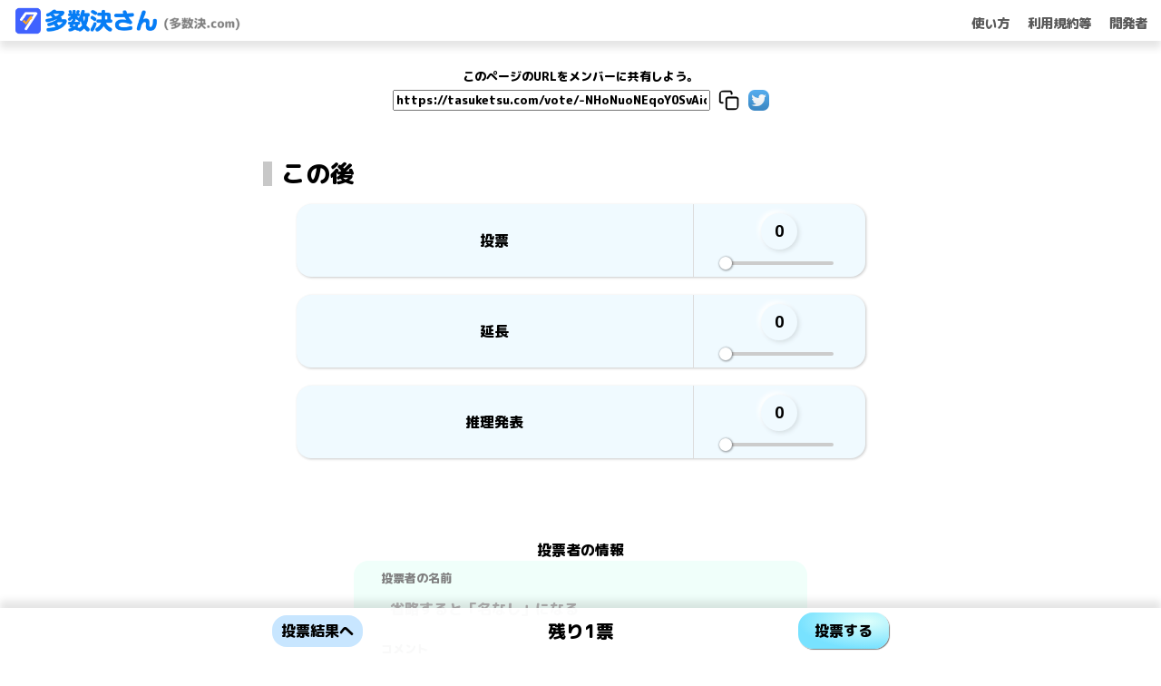

--- FILE ---
content_type: text/html; charset=utf-8
request_url: https://tasuketsu.com/vote/-NHoNuoNEqoY0SvAiqLw
body_size: 1536
content:
<!doctype html>
<html lang="ja" data-n-head="%7B%22lang%22:%7B%221%22:%22ja%22%7D%7D">
  <head>
    <title>投票サイト：多数決さん</title><meta property="og:title" content="多数決さん"><meta property="og:description" content="投票お願いします！"><meta property="og:image" content="https://firebasestorage.googleapis.com/v0/b/tasuketsu.appspot.com/o/%E3%82%B5%E3%83%A0%E3%83%8D%E3%82%A4%E3%83%AB.jpeg?alt=media&token=8f61e94c-636e-44c7-a626-404e0316aa06"><meta name="twitter:card" content="summary_large_image"><meta name="twitter:image" content="https://firebasestorage.googleapis.com/v0/b/tasuketsu.appspot.com/o/%E3%82%B5%E3%83%A0%E3%83%8D%E3%82%A4%E3%83%AB.jpeg?alt=media&token=8f61e94c-636e-44c7-a626-404e0316aa06"><meta name="twitter:description" content="投票お願いします！"><meta name="viewport" content="width=device-width, initial-scale=1.0, maximum-scale=1.0, user-scalable=no"/><meta name="clientIP" content="3.17.81.253"><meta data-n-head="1" charset="utf-8"><meta data-n-head="1" name="viewport" content="width=device-width,initial-scale=1"><meta data-n-head="1" data-hid="description" name="description" content=""><link data-n-head="1" rel="icon" type="image/x-icon" href="/favicon.png"><link data-n-head="1" rel="preconnect" href="https://fonts.googleapis.com"><link data-n-head="1" rel="preconnect" href="https://fonts.gstatic.com" crossorigin="true"><link data-n-head="1" rel="stylesheet" href="https://fonts.googleapis.com/css2?family=M+PLUS+Rounded+1c:wght@800&display=swap"><script data-n-head="1" type="text/javascript">var vc_pid="884887690"</script><script data-n-head="1" type="text/javascript" src="//aml.valuecommerce.com/vcdal.js" async></script><script data-n-head="1" data-hid="adsbygoogle-script" defer crossorigin="anonymous" src="//pagead2.googlesyndication.com/pagead/js/adsbygoogle.js?client=ca-pub-8866151737907391"></script><script data-n-head="1" data-hid="adsbygoogle">window.__abg_called||(window.adsbygoogle=window.adsbygoogle||[],adsbygoogle.pauseAdRequests=0,adsbygoogle.push({google_ad_client:"ca-pub-8866151737907391",overlays:{bottom:!1}}),window.__abg_called=!0)</script><link rel="preload" href="/_nuxt/3d72912.js" as="script"><link rel="preload" href="/_nuxt/26bc8b0.js" as="script"><link rel="preload" href="/_nuxt/ea0881a.js" as="script"><link rel="preload" href="/_nuxt/64c946f.js" as="script">
  </head>
  <body>
    <div id="__nuxt"><style>#nuxt-loading{background:#fff;visibility:hidden;opacity:0;position:absolute;left:0;right:0;top:0;bottom:0;display:flex;justify-content:center;align-items:center;flex-direction:column;animation:nuxtLoadingIn 10s ease;-webkit-animation:nuxtLoadingIn 10s ease;animation-fill-mode:forwards;overflow:hidden}@keyframes nuxtLoadingIn{0%{visibility:hidden;opacity:0}20%{visibility:visible;opacity:0}100%{visibility:visible;opacity:1}}@-webkit-keyframes nuxtLoadingIn{0%{visibility:hidden;opacity:0}20%{visibility:visible;opacity:0}100%{visibility:visible;opacity:1}}#nuxt-loading>div,#nuxt-loading>div:after{border-radius:50%;width:5rem;height:5rem}#nuxt-loading>div{font-size:10px;position:relative;text-indent:-9999em;border:.5rem solid #f5f5f5;border-left:.5rem solid #000;-webkit-transform:translateZ(0);-ms-transform:translateZ(0);transform:translateZ(0);-webkit-animation:nuxtLoading 1.1s infinite linear;animation:nuxtLoading 1.1s infinite linear}#nuxt-loading.error>div{border-left:.5rem solid #ff4500;animation-duration:5s}@-webkit-keyframes nuxtLoading{0%{-webkit-transform:rotate(0);transform:rotate(0)}100%{-webkit-transform:rotate(360deg);transform:rotate(360deg)}}@keyframes nuxtLoading{0%{-webkit-transform:rotate(0);transform:rotate(0)}100%{-webkit-transform:rotate(360deg);transform:rotate(360deg)}}</style><script>window.addEventListener("error",function(){var e=document.getElementById("nuxt-loading");e&&(e.className+=" error")})</script><div id="nuxt-loading" aria-live="polite" role="status"><div>Loading...</div></div></div><script>window.__NUXT__=function(a){return{config:{_app:{basePath:"/",assetsPath:"/_nuxt/",cdnURL:null},"google-adsense":{tag:"adsbygoogle",id:"ca-pub-8866151737907391",pageLevelAds:a,includeQuery:a,analyticsUacct:"UA-107434063-1",analyticsDomainName:"tasuketsu.com",overlayBottom:a,test:a,onPageLoad:a,pauseOnLoad:a}}}}(!1)</script>
  <script src="/_nuxt/3d72912.js"></script><script src="/_nuxt/26bc8b0.js"></script><script src="/_nuxt/ea0881a.js"></script><script src="/_nuxt/64c946f.js"></script></body>
</html>


--- FILE ---
content_type: text/html; charset=utf-8
request_url: https://www.google.com/recaptcha/api2/aframe
body_size: 267
content:
<!DOCTYPE HTML><html><head><meta http-equiv="content-type" content="text/html; charset=UTF-8"></head><body><script nonce="c5PzgQWrcYLhhcJr0GfqUQ">/** Anti-fraud and anti-abuse applications only. See google.com/recaptcha */ try{var clients={'sodar':'https://pagead2.googlesyndication.com/pagead/sodar?'};window.addEventListener("message",function(a){try{if(a.source===window.parent){var b=JSON.parse(a.data);var c=clients[b['id']];if(c){var d=document.createElement('img');d.src=c+b['params']+'&rc='+(localStorage.getItem("rc::a")?sessionStorage.getItem("rc::b"):"");window.document.body.appendChild(d);sessionStorage.setItem("rc::e",parseInt(sessionStorage.getItem("rc::e")||0)+1);localStorage.setItem("rc::h",'1763943877076');}}}catch(b){}});window.parent.postMessage("_grecaptcha_ready", "*");}catch(b){}</script></body></html>

--- FILE ---
content_type: text/javascript; charset=utf-8
request_url: https://tasuketsu.com/_nuxt/64c946f.js
body_size: 19953
content:
(window.webpackJsonp=window.webpackJsonp||[]).push([[1],{157:function(t,e,h){"use strict";var n=h(9),r=h.n(n),o=h(6),x=h.n(o),d=h(1),m=h(2),w=window.__NUXT__;function c(){if(!this._hydrated)return this.$fetch()}function f(){if((t=this).$vnode&&t.$vnode.elm&&t.$vnode.elm.dataset&&t.$vnode.elm.dataset.fetchKey){var t;this._hydrated=!0,this._fetchKey=this.$vnode.elm.dataset.fetchKey;var data=w.fetch[this._fetchKey];if(data&&data._error)this.$fetchState.error=data._error;else for(var e in data)d.default.set(this.$data,e,data[e])}}function l(){var t=this;return this._fetchPromise||(this._fetchPromise=v.call(this).then((function(){delete t._fetchPromise}))),this._fetchPromise}function v(){return y.apply(this,arguments)}function y(){return(y=r()(x.a.mark((function t(){var e,h,n,r=this;return x.a.wrap((function(t){for(;;)switch(t.prev=t.next){case 0:return this.$nuxt.nbFetching++,this.$fetchState.pending=!0,this.$fetchState.error=null,this._hydrated=!1,e=null,h=Date.now(),t.prev=6,t.next=9,this.$options.fetch.call(this);case 9:t.next=15;break;case 11:t.prev=11,t.t0=t.catch(6),e=Object(m.p)(t.t0);case 15:if(!((n=this._fetchDelay-(Date.now()-h))>0)){t.next=19;break}return t.next=19,new Promise((function(t){return setTimeout(t,n)}));case 19:this.$fetchState.error=e,this.$fetchState.pending=!1,this.$fetchState.timestamp=Date.now(),this.$nextTick((function(){return r.$nuxt.nbFetching--}));case 23:case"end":return t.stop()}}),t,this,[[6,11]])})))).apply(this,arguments)}e.a={beforeCreate:function(){Object(m.l)(this)&&(this._fetchDelay="number"==typeof this.$options.fetchDelay?this.$options.fetchDelay:200,d.default.util.defineReactive(this,"$fetchState",{pending:!1,error:null,timestamp:Date.now()}),this.$fetch=l.bind(this),Object(m.a)(this,"created",f),Object(m.a)(this,"beforeMount",c))}}},166:function(t,e,h){h(167),t.exports=h(168)},168:function(t,e,h){"use strict";h.r(e),function(t){var e=h(25),n=h.n(e),r=h(9),o=h.n(r),x=h(6),d=h.n(x),m=h(1),w=h(146),c=h(77),f=h(2),l=h(23),v=h(157),y=h(52);function _(t,e){var h="undefined"!=typeof Symbol&&t[Symbol.iterator]||t["@@iterator"];if(!h){if(Array.isArray(t)||(h=function(t,e){if(!t)return;if("string"==typeof t)return k(t,e);var h=Object.prototype.toString.call(t).slice(8,-1);"Object"===h&&t.constructor&&(h=t.constructor.name);if("Map"===h||"Set"===h)return Array.from(t);if("Arguments"===h||/^(?:Ui|I)nt(?:8|16|32)(?:Clamped)?Array$/.test(h))return k(t,e)}(t))||e&&t&&"number"==typeof t.length){h&&(t=h);var i=0,n=function(){};return{s:n,n:function(){return i>=t.length?{done:!0}:{done:!1,value:t[i++]}},e:function(t){throw t},f:n}}throw new TypeError("Invalid attempt to iterate non-iterable instance.\nIn order to be iterable, non-array objects must have a [Symbol.iterator]() method.")}var r,o=!0,x=!1;return{s:function(){h=h.call(t)},n:function(){var t=h.next();return o=t.done,t},e:function(t){x=!0,r=t},f:function(){try{o||null==h.return||h.return()}finally{if(x)throw r}}}}function k(t,e){(null==e||e>t.length)&&(e=t.length);for(var i=0,h=new Array(e);i<e;i++)h[i]=t[i];return h}m.default.__nuxt__fetch__mixin__||(m.default.mixin(v.a),m.default.__nuxt__fetch__mixin__=!0),m.default.component(y.a.name,y.a),m.default.component("NLink",y.a),t.fetch||(t.fetch=w.a);var z,C,$=[],O=window.__NUXT__||{},j=O.config||{};j._app&&(h.p=Object(f.v)(j._app.cdnURL,j._app.assetsPath)),Object.assign(m.default.config,{silent:!0,performance:!1});var E=m.default.config.errorHandler||console.error;function S(t,e,h){for(var n=function(component){var t=function(component,t){if(!component||!component.options||!component.options[t])return{};var option=component.options[t];if("function"==typeof option){for(var e=arguments.length,h=new Array(e>2?e-2:0),n=2;n<e;n++)h[n-2]=arguments[n];return option.apply(void 0,h)}return option}(component,"transition",e,h)||{};return"string"==typeof t?{name:t}:t},r=h?Object(f.g)(h):[],o=Math.max(t.length,r.length),x=[],d=function(i){var e=Object.assign({},n(t[i])),h=Object.assign({},n(r[i]));Object.keys(e).filter((function(t){return void 0!==e[t]&&!t.toLowerCase().includes("leave")})).forEach((function(t){h[t]=e[t]})),x.push(h)},i=0;i<o;i++)d(i);return x}function A(t,e,h){return P.apply(this,arguments)}function P(){return(P=o()(d.a.mark((function t(e,h,n){var r,o,x,m,w=this;return d.a.wrap((function(t){for(;;)switch(t.prev=t.next){case 0:if(this._routeChanged=Boolean(z.nuxt.err)||h.name!==e.name,this._paramChanged=!this._routeChanged&&h.path!==e.path,this._queryChanged=!this._paramChanged&&h.fullPath!==e.fullPath,this._diffQuery=this._queryChanged?Object(f.i)(e.query,h.query):[],(this._routeChanged||this._paramChanged)&&this.$loading.start&&!this.$loading.manual&&this.$loading.start(),t.prev=5,!this._queryChanged){t.next=12;break}return t.next=9,Object(f.r)(e,(function(t,e){return{Component:t,instance:e}}));case 9:r=t.sent,r.some((function(t){var n=t.Component,r=t.instance,o=n.options.watchQuery;return!0===o||(Array.isArray(o)?o.some((function(t){return w._diffQuery[t]})):"function"==typeof o&&o.apply(r,[e.query,h.query]))}))&&this.$loading.start&&!this.$loading.manual&&this.$loading.start();case 12:n(),t.next=26;break;case 15:if(t.prev=15,t.t0=t.catch(5),o=t.t0||{},x=o.statusCode||o.status||o.response&&o.response.status||500,m=o.message||"",!/^Loading( CSS)? chunk (\d)+ failed\./.test(m)){t.next=23;break}return window.location.reload(!0),t.abrupt("return");case 23:this.error({statusCode:x,message:m}),this.$nuxt.$emit("routeChanged",e,h,o),n();case 26:case"end":return t.stop()}}),t,this,[[5,15]])})))).apply(this,arguments)}function T(t,e){return O.serverRendered&&e&&Object(f.b)(t,e),t._Ctor=t,t}function D(t){return Object(f.d)(t,function(){var t=o()(d.a.mark((function t(e,h,n,r,o){var x;return d.a.wrap((function(t){for(;;)switch(t.prev=t.next){case 0:if("function"!=typeof e||e.options){t.next=4;break}return t.next=3,e();case 3:e=t.sent;case 4:return x=T(Object(f.s)(e),O.data?O.data[o]:null),n.components[r]=x,t.abrupt("return",x);case 7:case"end":return t.stop()}}),t)})));return function(e,h,n,r,o){return t.apply(this,arguments)}}())}function I(t,e,h){var n=this,r=[],o=!1;if(void 0!==h&&(r=[],(h=Object(f.s)(h)).options.middleware&&(r=r.concat(h.options.middleware)),t.forEach((function(t){t.options.middleware&&(r=r.concat(t.options.middleware))}))),r=r.map((function(t){return"function"==typeof t?t:("function"!=typeof c.a[t]&&(o=!0,n.error({statusCode:500,message:"Unknown middleware "+t})),c.a[t])})),!o)return Object(f.o)(r,e)}function N(t,e,h){return M.apply(this,arguments)}function M(){return(M=o()(d.a.mark((function t(e,h,n){var r,x,m,w,c,v,y,k,C,O,j,E,A,P,T,D=this;return d.a.wrap((function(t){for(;;)switch(t.prev=t.next){case 0:if(!1!==this._routeChanged||!1!==this._paramChanged||!1!==this._queryChanged){t.next=2;break}return t.abrupt("return",n());case 2:return!1,e===h?($=[],!0):(r=[],$=Object(f.g)(h,r).map((function(t,i){return Object(f.c)(h.matched[r[i]].path)(h.params)}))),x=!1,m=function(path){h.path===path.path&&D.$loading.finish&&D.$loading.finish(),h.path!==path.path&&D.$loading.pause&&D.$loading.pause(),x||(x=!0,n(path))},t.next=8,Object(f.t)(z,{route:e,from:h,next:m.bind(this)});case 8:if(this._dateLastError=z.nuxt.dateErr,this._hadError=Boolean(z.nuxt.err),w=[],(c=Object(f.g)(e,w)).length){t.next=27;break}return t.next=15,I.call(this,c,z.context);case 15:if(!x){t.next=17;break}return t.abrupt("return");case 17:return v=(l.a.options||l.a).layout,t.next=20,this.loadLayout("function"==typeof v?v.call(l.a,z.context):v);case 20:return y=t.sent,t.next=23,I.call(this,c,z.context,y);case 23:if(!x){t.next=25;break}return t.abrupt("return");case 25:return z.context.error({statusCode:404,message:"This page could not be found"}),t.abrupt("return",n());case 27:return c.forEach((function(t){t._Ctor&&t._Ctor.options&&(t.options.asyncData=t._Ctor.options.asyncData,t.options.fetch=t._Ctor.options.fetch)})),this.setTransitions(S(c,e,h)),t.prev=29,t.next=32,I.call(this,c,z.context);case 32:if(!x){t.next=34;break}return t.abrupt("return");case 34:if(!z.context._errored){t.next=36;break}return t.abrupt("return",n());case 36:return"function"==typeof(k=c[0].options.layout)&&(k=k(z.context)),t.next=40,this.loadLayout(k);case 40:return k=t.sent,t.next=43,I.call(this,c,z.context,k);case 43:if(!x){t.next=45;break}return t.abrupt("return");case 45:if(!z.context._errored){t.next=47;break}return t.abrupt("return",n());case 47:C=!0,t.prev=48,O=_(c),t.prev=50,O.s();case 52:if((j=O.n()).done){t.next=63;break}if("function"==typeof(E=j.value).options.validate){t.next=56;break}return t.abrupt("continue",61);case 56:return t.next=58,E.options.validate(z.context);case 58:if(C=t.sent){t.next=61;break}return t.abrupt("break",63);case 61:t.next=52;break;case 63:t.next=68;break;case 65:t.prev=65,t.t0=t.catch(50),O.e(t.t0);case 68:return t.prev=68,O.f(),t.finish(68);case 71:t.next=77;break;case 73:return t.prev=73,t.t1=t.catch(48),this.error({statusCode:t.t1.statusCode||"500",message:t.t1.message}),t.abrupt("return",n());case 77:if(C){t.next=80;break}return this.error({statusCode:404,message:"This page could not be found"}),t.abrupt("return",n());case 80:return t.next=82,Promise.all(c.map(function(){var t=o()(d.a.mark((function t(n,i){var r,o,x,m,c,l,v,y,p;return d.a.wrap((function(t){for(;;)switch(t.prev=t.next){case 0:if(n._path=Object(f.c)(e.matched[w[i]].path)(e.params),n._dataRefresh=!1,r=n._path!==$[i],D._routeChanged&&r?n._dataRefresh=!0:D._paramChanged&&r?(o=n.options.watchParam,n._dataRefresh=!1!==o):D._queryChanged&&(!0===(x=n.options.watchQuery)?n._dataRefresh=!0:Array.isArray(x)?n._dataRefresh=x.some((function(t){return D._diffQuery[t]})):"function"==typeof x&&(A||(A=Object(f.h)(e)),n._dataRefresh=x.apply(A[i],[e.query,h.query]))),D._hadError||!D._isMounted||n._dataRefresh){t.next=6;break}return t.abrupt("return");case 6:return m=[],c=n.options.asyncData&&"function"==typeof n.options.asyncData,l=Boolean(n.options.fetch)&&n.options.fetch.length,v=c&&l?30:45,c&&((y=Object(f.q)(n.options.asyncData,z.context)).then((function(t){Object(f.b)(n,t),D.$loading.increase&&D.$loading.increase(v)})),m.push(y)),D.$loading.manual=!1===n.options.loading,l&&((p=n.options.fetch(z.context))&&(p instanceof Promise||"function"==typeof p.then)||(p=Promise.resolve(p)),p.then((function(t){D.$loading.increase&&D.$loading.increase(v)})),m.push(p)),t.abrupt("return",Promise.all(m));case 14:case"end":return t.stop()}}),t)})));return function(e,h){return t.apply(this,arguments)}}()));case 82:x||(this.$loading.finish&&!this.$loading.manual&&this.$loading.finish(),n()),t.next=99;break;case 85:if(t.prev=85,t.t2=t.catch(29),"ERR_REDIRECT"!==(P=t.t2||{}).message){t.next=90;break}return t.abrupt("return",this.$nuxt.$emit("routeChanged",e,h,P));case 90:return $=[],Object(f.k)(P),"function"==typeof(T=(l.a.options||l.a).layout)&&(T=T(z.context)),t.next=96,this.loadLayout(T);case 96:this.error(P),this.$nuxt.$emit("routeChanged",e,h,P),n();case 99:case"end":return t.stop()}}),t,this,[[29,85],[48,73],[50,65,68,71]])})))).apply(this,arguments)}function R(t,e){Object(f.d)(t,(function(t,e,h,r){return"object"!==n()(t)||t.options||((t=m.default.extend(t))._Ctor=t,h.components[r]=t),t}))}function B(t){var e=Boolean(this.$options.nuxt.err);this._hadError&&this._dateLastError===this.$options.nuxt.dateErr&&(e=!1);var h=e?(l.a.options||l.a).layout:t.matched[0].components.default.options.layout;"function"==typeof h&&(h=h(z.context)),this.setLayout(h)}function L(t){t._hadError&&t._dateLastError===t.$options.nuxt.dateErr&&t.error()}function F(t,e){var h=this;if(!1!==this._routeChanged||!1!==this._paramChanged||!1!==this._queryChanged){var n=Object(f.h)(t),r=Object(f.g)(t),o=!1;m.default.nextTick((function(){n.forEach((function(t,i){if(t&&!t._isDestroyed&&t.constructor._dataRefresh&&r[i]===t.constructor&&!0!==t.$vnode.data.keepAlive&&"function"==typeof t.constructor.options.data){var e=t.constructor.options.data.call(t);for(var h in e)m.default.set(t.$data,h,e[h]);o=!0}})),o&&window.$nuxt.$nextTick((function(){window.$nuxt.$emit("triggerScroll")})),L(h)}))}}function U(t){window.onNuxtReadyCbs.forEach((function(e){"function"==typeof e&&e(t)})),"function"==typeof window._onNuxtLoaded&&window._onNuxtLoaded(t),C.afterEach((function(e,h){m.default.nextTick((function(){return t.$nuxt.$emit("routeChanged",e,h)}))}))}function H(){return(H=o()(d.a.mark((function t(e){var h,n,r,o;return d.a.wrap((function(t){for(;;)switch(t.prev=t.next){case 0:return z=e.app,C=e.router,e.store,h=new m.default(z),n=function(){h.$mount("#__nuxt"),C.afterEach(R),C.afterEach(B.bind(h)),C.afterEach(F.bind(h)),m.default.nextTick((function(){U(h)}))},t.next=7,Promise.all(D(z.context.route));case 7:if(r=t.sent,h.setTransitions=h.$options.nuxt.setTransitions.bind(h),r.length&&(h.setTransitions(S(r,C.currentRoute)),$=C.currentRoute.matched.map((function(t){return Object(f.c)(t.path)(C.currentRoute.params)}))),h.$loading={},O.error&&h.error(O.error),C.beforeEach(A.bind(h)),C.beforeEach(N.bind(h)),!O.serverRendered||!Object(f.n)(O.routePath,h.context.route.path)){t.next=16;break}return t.abrupt("return",n());case 16:return o=function(){R(C.currentRoute,C.currentRoute),B.call(h,C.currentRoute),L(h),n()},t.next=19,new Promise((function(t){return setTimeout(t,0)}));case 19:N.call(h,C.currentRoute,C.currentRoute,(function(path){if(path){var t=C.afterEach((function(e,h){t(),o()}));C.push(path,void 0,(function(t){t&&E(t)}))}else o()}));case 20:case"end":return t.stop()}}),t)})))).apply(this,arguments)}Object(l.b)(null,O.config).then((function(t){return H.apply(this,arguments)})).catch(E)}.call(this,h(7))},173:function(t,e,h){"use strict";h(89)},174:function(t,e,h){var n=h(15)(!1);n.push([t.i,".__nuxt-error-page{padding:1rem;background:#f7f8fb;color:#47494e;text-align:center;display:flex;justify-content:center;align-items:center;flex-direction:column;font-family:sans-serif;font-weight:100!important;-ms-text-size-adjust:100%;-webkit-text-size-adjust:100%;-webkit-font-smoothing:antialiased;position:absolute;top:0;left:0;right:0;bottom:0}.__nuxt-error-page .error{max-width:450px}.__nuxt-error-page .title{font-size:1.5rem;margin-top:15px;color:#47494e;margin-bottom:8px}.__nuxt-error-page .description{color:#7f828b;line-height:21px;margin-bottom:10px}.__nuxt-error-page a{color:#7f828b!important;text-decoration:none}.__nuxt-error-page .logo{position:fixed;left:12px;bottom:12px}",""]),t.exports=n},175:function(t,e,h){"use strict";h(90)},176:function(t,e,h){var n=h(15)(!1);n.push([t.i,".nuxt-progress{position:fixed;top:0;left:0;right:0;height:2px;width:0;opacity:1;transition:width .1s,opacity .4s;background-color:#000;z-index:999999}.nuxt-progress.nuxt-progress-notransition{transition:none}.nuxt-progress-failed{background-color:red}",""]),t.exports=n},177:function(t,e,h){var content=h(178);content.__esModule&&(content=content.default),"string"==typeof content&&(content=[[t.i,content,""]]),content.locals&&(t.exports=content.locals);(0,h(16).default)("64e780a0",content,!0,{sourceMap:!1})},178:function(t,e,h){var n=h(15)(!1);n.push([t.i,".top-0{top:0}.left-0{left:0}.top-100{top:100}.left-100{left:100}.rounded-10px{border-radius:10px}.rounded{border-radius:7px}.rounded-1{border-radius:1em}.rounded-2{border-radius:2em}.rounded-3{border-radius:3em}.rounded-4{border-radius:4em}.rounded-5{border-radius:5em}.rounded-circle{border-radius:100%}.rounded-lt-1{border-top-left-radius:1em}.rounded-lt-2{border-top-left-radius:2em}.rounded-lt-3{border-top-left-radius:3em}.rounded-lt-4{border-top-left-radius:4em}.rounded-lt-5{border-top-left-radius:5em}.rounded-rt-1{border-top-right-radius:1em}.rounded-rt-2{border-top-right-radius:2em}.rounded-rt-3{border-top-right-radius:3em}.rounded-rt-4{border-top-right-radius:4em}.rounded-rt-5{border-top-right-radius:5em}.rounded-lb-1{border-bottom-left-radius:1em}.rounded-lb-2{border-bottom-left-radius:2em}.rounded-lb-3{border-bottom-left-radius:3em}.rounded-lb-4{border-bottom-left-radius:4em}.rounded-lb-5{border-bottom-left-radius:5em}.rounded-rb-1{border-bottom-right-radius:1em}.rounded-rb-2{border-bottom-right-radius:2em}.rounded-rb-3{border-bottom-right-radius:3em}.rounded-rb-4{border-bottom-right-radius:4em}.rounded-rb-5{border-bottom-right-radius:5em}.shadow{box-shadow:0 5px 15px 0 hsla(0,0%,58.8%,.4)}.shadow-1px{box-shadow:1px 1px 1px 0 rgba(50,50,50,.5)}.shadow-2px{box-shadow:2px 2px 2px 0 rgba(50,50,50,.5)}.shadow-3px{box-shadow:3px 3px 3px 0 rgba(50,50,50,.5)}.shadow-4px{box-shadow:4px 4px 4px 0 rgba(50,50,50,.5)}.shadow-5px{box-shadow:5px 5px 5px 0 rgba(50,50,50,.5)}.shadow-6px{box-shadow:6px 6px 6px 0 rgba(50,50,50,.5)}.border-5{border-width:50px}.p-05{padding:5px}.p-1{padding:10px}.p-2{padding:20px}.p-3{padding:30px}.p-4{padding:40px}.p-5{padding:50px}.pl-05{padding-left:5px}.pl-1{padding-left:10px}.pl-2{padding-left:20px}.pl-3{padding-left:30px}.pl-4{padding-left:40px}.pl-5{padding-left:50px}.ml-05{margin-left:5px}.ml-1{margin-left:10px}.ml-2{margin-left:20px}.ml-3{margin-left:30px}.ml-4{margin-left:40px}.ml-5{margin-left:50px}.mleft-1{margin-left:1px}.mleft-2{margin-left:2px}.mleft-3{margin-left:3px}.mleft-4{margin-left:4px}.mleft-5{margin-left:5px}.mleft-6{margin-left:6px}.mleft-7{margin-left:7px}.mleft-8{margin-left:8px}.mleft-9{margin-left:9px}.mleft-10{margin-left:10px}.mleft-11{margin-left:11px}.mleft-12{margin-left:12px}.mleft-13{margin-left:13px}.mleft-14{margin-left:14px}.mleft-15{margin-left:15px}.mleft-16{margin-left:16px}.mleft-17{margin-left:17px}.mleft-18{margin-left:18px}.mleft-19{margin-left:19px}.mleft-20{margin-left:20px}.mleft-21{margin-left:21px}.mleft-22{margin-left:22px}.mleft-23{margin-left:23px}.mleft-24{margin-left:24px}.mleft-25{margin-left:25px}.mleft-26{margin-left:26px}.mleft-27{margin-left:27px}.mleft-28{margin-left:28px}.mleft-29{margin-left:29px}.mleft-30{margin-left:30px}.mleft-31{margin-left:31px}.mleft-32{margin-left:32px}.mleft-33{margin-left:33px}.mleft-34{margin-left:34px}.mleft-35{margin-left:35px}.mleft-36{margin-left:36px}.mleft-37{margin-left:37px}.mleft-38{margin-left:38px}.mleft-39{margin-left:39px}.mleft-40{margin-left:40px}.mleft-41{margin-left:41px}.mleft-42{margin-left:42px}.mleft-43{margin-left:43px}.mleft-44{margin-left:44px}.mleft-45{margin-left:45px}.mleft-46{margin-left:46px}.mleft-47{margin-left:47px}.mleft-48{margin-left:48px}.mleft-49{margin-left:49px}.mleft-50{margin-left:50px}.pr-05{padding-right:5px}.pr-1{padding-right:10px}.pr-2{padding-right:20px}.pr-3{padding-right:30px}.pr-4{padding-right:40px}.pr-5{padding-right:50px}.mr-05{margin-right:5px}.mr-1{margin-right:10px}.mr-2{margin-right:20px}.mr-3{margin-right:30px}.mr-4{margin-right:40px}.mr-5{margin-right:50px}.mright-1{margin-right:1px}.mright-2{margin-right:2px}.mright-3{margin-right:3px}.mright-4{margin-right:4px}.mright-5{margin-right:5px}.mright-6{margin-right:6px}.mright-7{margin-right:7px}.mright-8{margin-right:8px}.mright-9{margin-right:9px}.mright-10{margin-right:10px}.mright-11{margin-right:11px}.mright-12{margin-right:12px}.mright-13{margin-right:13px}.mright-14{margin-right:14px}.mright-15{margin-right:15px}.mright-16{margin-right:16px}.mright-17{margin-right:17px}.mright-18{margin-right:18px}.mright-19{margin-right:19px}.mright-20{margin-right:20px}.mright-21{margin-right:21px}.mright-22{margin-right:22px}.mright-23{margin-right:23px}.mright-24{margin-right:24px}.mright-25{margin-right:25px}.mright-26{margin-right:26px}.mright-27{margin-right:27px}.mright-28{margin-right:28px}.mright-29{margin-right:29px}.mright-30{margin-right:30px}.mright-31{margin-right:31px}.mright-32{margin-right:32px}.mright-33{margin-right:33px}.mright-34{margin-right:34px}.mright-35{margin-right:35px}.mright-36{margin-right:36px}.mright-37{margin-right:37px}.mright-38{margin-right:38px}.mright-39{margin-right:39px}.mright-40{margin-right:40px}.mright-41{margin-right:41px}.mright-42{margin-right:42px}.mright-43{margin-right:43px}.mright-44{margin-right:44px}.mright-45{margin-right:45px}.mright-46{margin-right:46px}.mright-47{margin-right:47px}.mright-48{margin-right:48px}.mright-49{margin-right:49px}.mright-50{margin-right:50px}.pt-05{padding-top:5px}.pt-1{padding-top:10px}.pt-2{padding-top:20px}.pt-3{padding-top:30px}.pt-4{padding-top:40px}.pt-5{padding-top:50px}.mt-05{margin-top:5px}.mt-1{margin-top:10px}.mt-2{margin-top:20px}.mt-3{margin-top:30px}.mt-4{margin-top:40px}.mt-5{margin-top:50px}.mtop-1{margin-top:1px}.mtop-2{margin-top:2px}.mtop-3{margin-top:3px}.mtop-4{margin-top:4px}.mtop-5{margin-top:5px}.mtop-6{margin-top:6px}.mtop-7{margin-top:7px}.mtop-8{margin-top:8px}.mtop-9{margin-top:9px}.mtop-10{margin-top:10px}.mtop-11{margin-top:11px}.mtop-12{margin-top:12px}.mtop-13{margin-top:13px}.mtop-14{margin-top:14px}.mtop-15{margin-top:15px}.mtop-16{margin-top:16px}.mtop-17{margin-top:17px}.mtop-18{margin-top:18px}.mtop-19{margin-top:19px}.mtop-20{margin-top:20px}.mtop-21{margin-top:21px}.mtop-22{margin-top:22px}.mtop-23{margin-top:23px}.mtop-24{margin-top:24px}.mtop-25{margin-top:25px}.mtop-26{margin-top:26px}.mtop-27{margin-top:27px}.mtop-28{margin-top:28px}.mtop-29{margin-top:29px}.mtop-30{margin-top:30px}.mtop-31{margin-top:31px}.mtop-32{margin-top:32px}.mtop-33{margin-top:33px}.mtop-34{margin-top:34px}.mtop-35{margin-top:35px}.mtop-36{margin-top:36px}.mtop-37{margin-top:37px}.mtop-38{margin-top:38px}.mtop-39{margin-top:39px}.mtop-40{margin-top:40px}.mtop-41{margin-top:41px}.mtop-42{margin-top:42px}.mtop-43{margin-top:43px}.mtop-44{margin-top:44px}.mtop-45{margin-top:45px}.mtop-46{margin-top:46px}.mtop-47{margin-top:47px}.mtop-48{margin-top:48px}.mtop-49{margin-top:49px}.mtop-50{margin-top:50px}.pb-05{padding-bottom:5px}.pb-1{padding-bottom:10px}.pb-2{padding-bottom:20px}.pb-3{padding-bottom:30px}.pb-4{padding-bottom:40px}.pb-5{padding-bottom:50px}.mb-05{margin-bottom:5px}.mb-1{margin-bottom:10px}.mb-2{margin-bottom:20px}.mb-3{margin-bottom:30px}.mb-4{margin-bottom:40px}.mb-5{margin-bottom:50px}.width-10{width:10px}.width-11{width:11px}.width-12{width:12px}.width-13{width:13px}.width-14{width:14px}.width-15{width:15px}.width-16{width:16px}.width-17{width:17px}.width-18{width:18px}.width-19{width:19px}.width-20{width:20px}.width-23{width:23px}.width-25{width:25px}.width-30{width:30px}.width-35{width:35px}.width-40{width:40px}.width-50{width:50px}.width-57{width:57px}.width-60{width:60px}.width-70{width:70px}.width-80{width:80px}.width-90{width:90px}.width-100{width:100px}.width-110{width:110px}.width-120{width:120px}.width-130{width:130px}.width-140{width:140px}.width-150{width:150px}.width-160{width:160px}.width-170{width:170px}.width-180{width:180px}.width-190{width:190px}.width-200{width:200px}.width-210{width:210px}.width-220{width:220px}.width-230{width:230px}.width-240{width:240px}.width-250{width:250px}.width-260{width:260px}.width-270{width:270px}.width-280{width:280px}.width-287{width:287px}.width-290{width:290px}.width-300{width:300px}.width-310{width:310px}.width-320{width:320px}.width-330{width:330px}.width-340{width:340px}.width-344{width:344px}.width-350{width:350px}.width-360{width:360px}.width-370{width:370px}.width-380{width:380px}.width-382{width:382px}.width-390{width:390px}.width-400{width:400px}.width-410{width:410px}.width-420{width:420px}.width-430{width:430px}.width-440{width:440px}.width-450{width:450px}.width-460{width:460px}.width-470{width:470px}.width-480{width:480px}.width-490{width:490px}.width-500{width:500px}.width-510{width:510px}.width-520{width:520px}.width-530{width:530px}.width-540{width:540px}.width-550{width:550px}.width-560{width:560px}.width-570{width:570px}.width-580{width:580px}.width-590{width:590px}.width-600{width:600px}.width-610{width:610px}.width-620{width:620px}.width-630{width:630px}.width-640{width:640px}.width-650{width:650px}.width-660{width:660px}.width-670{width:670px}.width-680{width:680px}.width-690{width:690px}.width-700{width:700px}.width-710{width:710px}.width-720{width:720px}.width-730{width:730px}.width-740{width:740px}.width-750{width:750px}.width-760{width:760px}.width-770{width:770px}.width-780{width:780px}.width-790{width:790px}.width-800{width:800px}.width-810{width:810px}.width-820{width:820px}.width-830{width:830px}.width-840{width:840px}.width-850{width:850px}.width-860{width:860px}.width-870{width:870px}.width-880{width:880px}.width-890{width:890px}.width-900{width:900px}.width-910{width:910px}.width-920{width:920px}.width-930{width:930px}.width-940{width:940px}.width-950{width:950px}.width-960{width:960px}.width-970{width:970px}.width-980{width:980px}.width-990{width:990px}.width-1000{width:1000px}.width-1010{width:1010px}.width-1020{width:1020px}.width-1030{width:1030px}.width-1040{width:1040px}.width-1050{width:1050px}.width-1060{width:1060px}.width-1070{width:1070px}.width-1080{width:1080px}.width-1090{width:1090px}.width-1100{width:1100px}.width-1110{width:1110px}.width-1120{width:1120px}.width-1130{width:1130px}.width-1140{width:1140px}.width-1150{width:1150px}.width-1160{width:1160px}.width-1170{width:1170px}.width-1180{width:1180px}.width-1190{width:1190px}.width-1200{width:1200px}.width-1210{width:1210px}.width-1220{width:1220px}.width-1230{width:1230px}.width-1240{width:1240px}.width-1250{width:1250px}.width-1260{width:1260px}.width-1270{width:1270px}.width-1280{width:1280px}.width-1290{width:1290px}.width-1300{width:1300px}.width-1310{width:1310px}.width-1320{width:1320px}.width-1330{width:1330px}.width-1340{width:1340px}.width-1350{width:1350px}.width-1360{width:1360px}.width-1370{width:1370px}.width-1380{width:1380px}.width-1390{width:1390px}.width-1400{width:1400px}.width-1410{width:1410px}.width-1420{width:1420px}.width-1430{width:1430px}.width-1440{width:1440px}.width-1450{width:1450px}.width-1460{width:1460px}.width-1470{width:1470px}.width-1480{width:1480px}.width-1490{width:1490px}.width-1500{width:1500px}.width-1510{width:1510px}.width-1520{width:1520px}.width-1530{width:1530px}.width-1540{width:1540px}.width-1550{width:1550px}.width-1560{width:1560px}.width-1570{width:1570px}.width-1580{width:1580px}.width-1590{width:1590px}.width-1600{width:1600px}.width-1610{width:1610px}.width-1620{width:1620px}.width-1630{width:1630px}.width-1640{width:1640px}.width-1650{width:1650px}.width-1660{width:1660px}.width-1670{width:1670px}.width-1680{width:1680px}.width-1690{width:1690px}.width-1700{width:1700px}.width-1710{width:1710px}.width-1720{width:1720px}.width-1730{width:1730px}.width-1740{width:1740px}.width-1750{width:1750px}.width-1760{width:1760px}.width-1770{width:1770px}.width-1780{width:1780px}.width-1790{width:1790px}.width-1800{width:1800px}.width-1810{width:1810px}.width-1820{width:1820px}.width-1830{width:1830px}.width-1840{width:1840px}.width-1850{width:1850px}.width-1860{width:1860px}.width-1870{width:1870px}.width-1880{width:1880px}.width-1890{width:1890px}.width-1900{width:1900px}.width-1910{width:1910px}.width-1920{width:1920px}.width-1930{width:1930px}.width-1940{width:1940px}.width-1950{width:1950px}.width-1960{width:1960px}.width-1970{width:1970px}.width-1980{width:1980px}.width-1990{width:1990px}.width-2000{width:2000px}.width-2010{width:2010px}.width-2020{width:2020px}.width-2030{width:2030px}.width-2040{width:2040px}.width-2050{width:2050px}.width-2060{width:2060px}.width-2070{width:2070px}.width-2080{width:2080px}.width-2090{width:2090px}.width-2100{width:2100px}.width-2110{width:2110px}.width-2120{width:2120px}.width-2130{width:2130px}.width-2140{width:2140px}.width-2150{width:2150px}.width-2160{width:2160px}.width-2170{width:2170px}.width-2180{width:2180px}.width-2190{width:2190px}.width-2200{width:2200px}.width-2210{width:2210px}.width-2220{width:2220px}.width-2230{width:2230px}.width-2240{width:2240px}.width-2250{width:2250px}.width-2260{width:2260px}.width-2270{width:2270px}.width-2280{width:2280px}.width-2290{width:2290px}.width-2300{width:2300px}.width-2310{width:2310px}.width-2320{width:2320px}.width-2330{width:2330px}.width-2340{width:2340px}.width-2350{width:2350px}.width-2360{width:2360px}.width-2370{width:2370px}.width-2380{width:2380px}.width-2390{width:2390px}.width-2400{width:2400px}.width-2410{width:2410px}.width-2420{width:2420px}.width-2430{width:2430px}.width-2440{width:2440px}.width-2450{width:2450px}.width-2460{width:2460px}.width-2470{width:2470px}.width-2480{width:2480px}.width-2490{width:2490px}.width-2500{width:2500px}.width-2510{width:2510px}.width-2520{width:2520px}.width-2530{width:2530px}.width-2540{width:2540px}.width-2550{width:2550px}.width-2560{width:2560px}.width-2570{width:2570px}.width-2580{width:2580px}.width-2590{width:2590px}.width-2600{width:2600px}.width-2610{width:2610px}.width-2620{width:2620px}.width-2630{width:2630px}.width-2640{width:2640px}.width-2650{width:2650px}.width-2660{width:2660px}.width-2670{width:2670px}.width-2680{width:2680px}.width-2690{width:2690px}.width-2700{width:2700px}.width-2710{width:2710px}.width-2720{width:2720px}.width-2730{width:2730px}.width-2740{width:2740px}.width-2750{width:2750px}.width-2760{width:2760px}.width-2770{width:2770px}.width-2780{width:2780px}.width-2790{width:2790px}.width-2800{width:2800px}.width-2810{width:2810px}.width-2820{width:2820px}.width-2830{width:2830px}.width-2840{width:2840px}.width-2850{width:2850px}.width-2860{width:2860px}.width-2870{width:2870px}.width-2880{width:2880px}.width-2890{width:2890px}.width-2900{width:2900px}.width-2910{width:2910px}.width-2920{width:2920px}.width-2930{width:2930px}.width-2940{width:2940px}.width-2950{width:2950px}.width-2960{width:2960px}.width-2970{width:2970px}.width-2980{width:2980px}.width-2990{width:2990px}.width-3000{width:3000px}.width-3010{width:3010px}.width-3020{width:3020px}.width-3030{width:3030px}.width-3040{width:3040px}.width-3050{width:3050px}.width-3060{width:3060px}.width-3070{width:3070px}.width-3080{width:3080px}.width-3090{width:3090px}.width-3100{width:3100px}.height-10{height:10px}.height-15{height:15px}.height-17{height:17px}.height-18{height:18px}.height-20{height:20px}.height-23{height:23px}.height-25{height:25px}.height-30{height:30px}.height-35{height:35px}.height-40{height:40px}.height-50{height:50px}.height-60{height:60px}.height-70{height:70px}.height-80{height:80px}.height-90{height:90px}.height-100{height:100px}.height-110{height:110px}.height-120{height:120px}.height-125{height:125px}.height-130{height:130px}.height-140{height:140px}.height-150{height:150px}.height-160{height:160px}.height-170{height:170px}.height-172{height:172px}.height-180{height:180px}.height-190{height:190px}.height-200{height:200px}.height-210{height:210px}.height-220{height:220px}.height-230{height:230px}.height-240{height:240px}.height-250{height:250px}.height-260{height:260px}.height-270{height:270px}.height-280{height:280px}.height-290{height:290px}.height-300{height:300px}.height-310{height:310px}.height-320{height:320px}.height-330{height:330px}.height-340{height:340px}.height-350{height:350px}.height-360{height:360px}.height-370{height:370px}.height-380{height:380px}.height-390{height:390px}.height-400{height:400px}.height-410{height:410px}.height-420{height:420px}.height-430{height:430px}.height-440{height:440px}.height-450{height:450px}.height-460{height:460px}.height-470{height:470px}.height-480{height:480px}.height-490{height:490px}.height-500{height:500px}.height-510{height:510px}.height-520{height:520px}.height-530{height:530px}.height-540{height:540px}.height-550{height:550px}.height-560{height:560px}.height-570{height:570px}.height-580{height:580px}.height-590{height:590px}.height-600{height:600px}.height-610{height:610px}.height-620{height:620px}.height-630{height:630px}.height-640{height:640px}.height-650{height:650px}.height-660{height:660px}.height-670{height:670px}.height-680{height:680px}.height-690{height:690px}.height-700{height:700px}.height-710{height:710px}.height-720{height:720px}.height-730{height:730px}.height-740{height:740px}.height-750{height:750px}.height-760{height:760px}.height-770{height:770px}.height-780{height:780px}.height-790{height:790px}.height-800{height:800px}.height-810{height:810px}.height-820{height:820px}.height-830{height:830px}.height-840{height:840px}.height-850{height:850px}.height-860{height:860px}.height-870{height:870px}.height-880{height:880px}.height-890{height:890px}.height-900{height:900px}.height-910{height:910px}.height-920{height:920px}.height-930{height:930px}.height-940{height:940px}.height-950{height:950px}.height-960{height:960px}.height-970{height:970px}.height-980{height:980px}.height-990{height:990px}.height-1000{height:1000px}.height-1010{height:1010px}.height-1020{height:1020px}.height-1030{height:1030px}.height-1040{height:1040px}.height-1050{height:1050px}.height-1060{height:1060px}.height-1070{height:1070px}.height-1080{height:1080px}.height-1090{height:1090px}.height-1100{height:1100px}.height-1110{height:1110px}.height-1120{height:1120px}.height-1130{height:1130px}.height-1140{height:1140px}.height-1150{height:1150px}.height-1160{height:1160px}.height-1170{height:1170px}.height-1180{height:1180px}.height-1190{height:1190px}.height-1200{height:1200px}.height-1210{height:1210px}.height-1220{height:1220px}.height-1230{height:1230px}.height-1240{height:1240px}.height-1250{height:1250px}.height-1260{height:1260px}.height-1270{height:1270px}.height-1280{height:1280px}.height-1290{height:1290px}.height-1300{height:1300px}.height-1310{height:1310px}.height-1320{height:1320px}.height-1330{height:1330px}.height-1340{height:1340px}.height-1350{height:1350px}.height-1360{height:1360px}.height-1370{height:1370px}.height-1380{height:1380px}.height-1390{height:1390px}.height-1400{height:1400px}.height-1410{height:1410px}.height-1420{height:1420px}.height-1430{height:1430px}.height-1440{height:1440px}.height-1450{height:1450px}.height-1460{height:1460px}.height-1470{height:1470px}.height-1480{height:1480px}.height-1490{height:1490px}.height-1500{height:1500px}.height-1510{height:1510px}.height-1520{height:1520px}.height-1530{height:1530px}.height-1540{height:1540px}.height-1550{height:1550px}.height-1560{height:1560px}.height-1570{height:1570px}.height-1580{height:1580px}.height-1590{height:1590px}.height-1600{height:1600px}.height-1610{height:1610px}.height-1620{height:1620px}.height-1630{height:1630px}.height-1640{height:1640px}.height-1650{height:1650px}.height-1660{height:1660px}.height-1670{height:1670px}.height-1680{height:1680px}.height-1690{height:1690px}.height-1700{height:1700px}.height-1710{height:1710px}.height-1720{height:1720px}.height-1730{height:1730px}.height-1740{height:1740px}.height-1750{height:1750px}.height-1760{height:1760px}.height-1770{height:1770px}.height-1780{height:1780px}.height-1790{height:1790px}.height-1800{height:1800px}.height-1810{height:1810px}.height-1820{height:1820px}.height-1830{height:1830px}.height-1840{height:1840px}.height-1850{height:1850px}.height-1860{height:1860px}.height-1870{height:1870px}.height-1880{height:1880px}.height-1890{height:1890px}.height-1900{height:1900px}.height-1910{height:1910px}.height-1920{height:1920px}.height-1930{height:1930px}.height-1940{height:1940px}.height-1950{height:1950px}.height-1960{height:1960px}.height-1970{height:1970px}.height-1980{height:1980px}.height-1990{height:1990px}.height-2000{height:2000px}.height-2010{height:2010px}.height-2020{height:2020px}.height-2030{height:2030px}.height-2040{height:2040px}.height-2050{height:2050px}.height-2060{height:2060px}.height-2070{height:2070px}.height-2080{height:2080px}.height-2090{height:2090px}.height-2100{height:2100px}.height-2110{height:2110px}.height-2120{height:2120px}.height-2130{height:2130px}.height-2140{height:2140px}.height-2150{height:2150px}.height-2160{height:2160px}.height-2170{height:2170px}.height-2180{height:2180px}.height-2190{height:2190px}.height-2200{height:2200px}.height-2210{height:2210px}.height-2220{height:2220px}.height-2230{height:2230px}.height-2240{height:2240px}.height-2250{height:2250px}.height-2260{height:2260px}.height-2270{height:2270px}.height-2280{height:2280px}.height-2290{height:2290px}.height-2300{height:2300px}.height-2310{height:2310px}.height-2320{height:2320px}.height-2330{height:2330px}.height-2340{height:2340px}.height-2350{height:2350px}.height-2360{height:2360px}.height-2370{height:2370px}.height-2380{height:2380px}.height-2390{height:2390px}.height-2400{height:2400px}.height-2410{height:2410px}.height-2420{height:2420px}.height-2430{height:2430px}.height-2440{height:2440px}.height-2450{height:2450px}.height-2460{height:2460px}.height-2470{height:2470px}.height-2480{height:2480px}.height-2490{height:2490px}.height-2500{height:2500px}.height-2510{height:2510px}.height-2520{height:2520px}.height-2530{height:2530px}.height-2540{height:2540px}.height-2550{height:2550px}.height-2560{height:2560px}.height-2570{height:2570px}.height-2580{height:2580px}.height-2590{height:2590px}.height-2600{height:2600px}.height-2610{height:2610px}.height-2620{height:2620px}.height-2630{height:2630px}.height-2640{height:2640px}.height-2650{height:2650px}.height-2660{height:2660px}.height-2670{height:2670px}.height-2680{height:2680px}.height-2690{height:2690px}.height-2700{height:2700px}.height-2710{height:2710px}.height-2720{height:2720px}.height-2730{height:2730px}.height-2740{height:2740px}.height-2750{height:2750px}.height-2760{height:2760px}.height-2770{height:2770px}.height-2780{height:2780px}.height-2790{height:2790px}.height-2800{height:2800px}.height-2810{height:2810px}.height-2820{height:2820px}.height-2830{height:2830px}.height-2840{height:2840px}.height-2850{height:2850px}.height-2860{height:2860px}.height-2870{height:2870px}.height-2880{height:2880px}.height-2890{height:2890px}.height-2900{height:2900px}.height-2910{height:2910px}.height-2920{height:2920px}.height-2930{height:2930px}.height-2940{height:2940px}.height-2950{height:2950px}.height-2960{height:2960px}.height-2970{height:2970px}.height-2980{height:2980px}.height-2990{height:2990px}.height-3000{height:3000px}.height-3010{height:3010px}.height-3020{height:3020px}.height-3030{height:3030px}.height-3040{height:3040px}.height-3050{height:3050px}.height-3060{height:3060px}.height-3070{height:3070px}.height-3080{height:3080px}.height-3090{height:3090px}.height-3100{height:3100px}@media screen and (min-width:576px){.p-sm-05{padding:5px}.p-sm-1{padding:10px}.p-sm-2{padding:20px}.p-sm-3{padding:30px}.p-sm-4{padding:40px}.p-sm-5{padding:50px}.ml-sm-05{margin-left:5px}.ml-sm-1{margin-left:10px}.ml-sm-2{margin-left:20px}.ml-sm-3{margin-left:30px}.ml-sm-4{margin-left:40px}.ml-sm-5{margin-left:50px}.mleft-sm-1{margin-left:1px}.mleft-sm-2{margin-left:2px}.mleft-sm-3{margin-left:3px}.mleft-sm-4{margin-left:4px}.mleft-sm-5{margin-left:5px}.mleft-sm-6{margin-left:6px}.mleft-sm-7{margin-left:7px}.mleft-sm-8{margin-left:8px}.mleft-sm-9{margin-left:9px}.mleft-sm-10{margin-left:10px}.mleft-sm-11{margin-left:11px}.mleft-sm-12{margin-left:12px}.mleft-sm-13{margin-left:13px}.mleft-sm-14{margin-left:14px}.mleft-sm-15{margin-left:15px}.mleft-sm-16{margin-left:16px}.mleft-sm-17{margin-left:17px}.mleft-sm-18{margin-left:18px}.mleft-sm-19{margin-left:19px}.mleft-sm-20{margin-left:20px}.mleft-sm-21{margin-left:21px}.mleft-sm-22{margin-left:22px}.mleft-sm-23{margin-left:23px}.mleft-sm-24{margin-left:24px}.mleft-sm-25{margin-left:25px}.mleft-sm-26{margin-left:26px}.mleft-sm-27{margin-left:27px}.mleft-sm-28{margin-left:28px}.mleft-sm-29{margin-left:29px}.mleft-sm-30{margin-left:30px}.mleft-sm-31{margin-left:31px}.mleft-sm-32{margin-left:32px}.mleft-sm-33{margin-left:33px}.mleft-sm-34{margin-left:34px}.mleft-sm-35{margin-left:35px}.mleft-sm-36{margin-left:36px}.mleft-sm-37{margin-left:37px}.mleft-sm-38{margin-left:38px}.mleft-sm-39{margin-left:39px}.mleft-sm-40{margin-left:40px}.mleft-sm-41{margin-left:41px}.mleft-sm-42{margin-left:42px}.mleft-sm-43{margin-left:43px}.mleft-sm-44{margin-left:44px}.mleft-sm-45{margin-left:45px}.mleft-sm-46{margin-left:46px}.mleft-sm-47{margin-left:47px}.mleft-sm-48{margin-left:48px}.mleft-sm-49{margin-left:49px}.mleft-sm-50{margin-left:50px}.mr-sm-1{margin-right:10px}.mr-sm-2{margin-right:20px}.mr-sm-3{margin-right:30px}.mr-sm-4{margin-right:40px}.mr-sm-5{margin-right:50px}.mright-sm-1{margin-right:1px}.mright-sm-2{margin-right:2px}.mright-sm-3{margin-right:3px}.mright-sm-4{margin-right:4px}.mright-sm-5{margin-right:5px}.mright-sm-6{margin-right:6px}.mright-sm-7{margin-right:7px}.mright-sm-8{margin-right:8px}.mright-sm-9{margin-right:9px}.mright-sm-10{margin-right:10px}.mright-sm-11{margin-right:11px}.mright-sm-12{margin-right:12px}.mright-sm-13{margin-right:13px}.mright-sm-14{margin-right:14px}.mright-sm-15{margin-right:15px}.mright-sm-16{margin-right:16px}.mright-sm-17{margin-right:17px}.mright-sm-18{margin-right:18px}.mright-sm-19{margin-right:19px}.mright-sm-20{margin-right:20px}.mright-sm-21{margin-right:21px}.mright-sm-22{margin-right:22px}.mright-sm-23{margin-right:23px}.mright-sm-24{margin-right:24px}.mright-sm-25{margin-right:25px}.mright-sm-26{margin-right:26px}.mright-sm-27{margin-right:27px}.mright-sm-28{margin-right:28px}.mright-sm-29{margin-right:29px}.mright-sm-30{margin-right:30px}.mright-sm-31{margin-right:31px}.mright-sm-32{margin-right:32px}.mright-sm-33{margin-right:33px}.mright-sm-34{margin-right:34px}.mright-sm-35{margin-right:35px}.mright-sm-36{margin-right:36px}.mright-sm-37{margin-right:37px}.mright-sm-38{margin-right:38px}.mright-sm-39{margin-right:39px}.mright-sm-40{margin-right:40px}.mright-sm-41{margin-right:41px}.mright-sm-42{margin-right:42px}.mright-sm-43{margin-right:43px}.mright-sm-44{margin-right:44px}.mright-sm-45{margin-right:45px}.mright-sm-46{margin-right:46px}.mright-sm-47{margin-right:47px}.mright-sm-48{margin-right:48px}.mright-sm-49{margin-right:49px}.mright-sm-50{margin-right:50px}.mt-sm-1{margin-top:10px}.mt-sm-2{margin-top:20px}.mt-sm-3{margin-top:30px}.mt-sm-4{margin-top:40px}.mt-sm-5{margin-top:50px}.mtop-sm-1{margin-top:1px}.mtop-sm-2{margin-top:2px}.mtop-sm-3{margin-top:3px}.mtop-sm-4{margin-top:4px}.mtop-sm-5{margin-top:5px}.mtop-sm-6{margin-top:6px}.mtop-sm-7{margin-top:7px}.mtop-sm-8{margin-top:8px}.mtop-sm-9{margin-top:9px}.mtop-sm-10{margin-top:10px}.mtop-sm-11{margin-top:11px}.mtop-sm-12{margin-top:12px}.mtop-sm-13{margin-top:13px}.mtop-sm-14{margin-top:14px}.mtop-sm-15{margin-top:15px}.mtop-sm-16{margin-top:16px}.mtop-sm-17{margin-top:17px}.mtop-sm-18{margin-top:18px}.mtop-sm-19{margin-top:19px}.mtop-sm-20{margin-top:20px}.mtop-sm-21{margin-top:21px}.mtop-sm-22{margin-top:22px}.mtop-sm-23{margin-top:23px}.mtop-sm-24{margin-top:24px}.mtop-sm-25{margin-top:25px}.mtop-sm-26{margin-top:26px}.mtop-sm-27{margin-top:27px}.mtop-sm-28{margin-top:28px}.mtop-sm-29{margin-top:29px}.mtop-sm-30{margin-top:30px}.mtop-sm-31{margin-top:31px}.mtop-sm-32{margin-top:32px}.mtop-sm-33{margin-top:33px}.mtop-sm-34{margin-top:34px}.mtop-sm-35{margin-top:35px}.mtop-sm-36{margin-top:36px}.mtop-sm-37{margin-top:37px}.mtop-sm-38{margin-top:38px}.mtop-sm-39{margin-top:39px}.mtop-sm-40{margin-top:40px}.mtop-sm-41{margin-top:41px}.mtop-sm-42{margin-top:42px}.mtop-sm-43{margin-top:43px}.mtop-sm-44{margin-top:44px}.mtop-sm-45{margin-top:45px}.mtop-sm-46{margin-top:46px}.mtop-sm-47{margin-top:47px}.mtop-sm-48{margin-top:48px}.mtop-sm-49{margin-top:49px}.mtop-sm-50{margin-top:50px}.mtop-sm-51{margin-top:51px}.mtop-sm-52{margin-top:52px}.mtop-sm-53{margin-top:53px}.mtop-sm-54{margin-top:54px}.mtop-sm-55{margin-top:55px}.mb-sm-05{margin-bottom:5px}.mb-sm-1{margin-bottom:10px}.mb-sm-2{margin-bottom:20px}.mb-sm-3{margin-bottom:30px}.mb-sm-4{margin-bottom:40px}.mb-sm-5{margin-bottom:50px}.width-sm-10{width:10px}.width-sm-11{width:11px}.width-sm-12{width:12px}.width-sm-13{width:13px}.width-sm-14{width:14px}.width-sm-15{width:15px}.width-sm-16{width:16px}.width-sm-17{width:17px}.width-sm-18{width:18px}.width-sm-19{width:19px}.width-sm-20{width:20px}.width-sm-25{width:25px}.width-sm-30{width:30px}.width-sm-35{width:35px}.width-sm-40{width:40px}.width-sm-50{width:50px}.width-sm-60{width:60px}.width-sm-70{width:70px}.width-sm-80{width:80px}.width-sm-90{width:90px}.width-sm-100{width:100px}.width-sm-110{width:110px}.width-sm-120{width:120px}.width-sm-130{width:130px}.width-sm-140{width:140px}.width-sm-150{width:150px}.width-sm-160{width:160px}.width-sm-170{width:170px}.width-sm-180{width:180px}.width-sm-190{width:190px}.width-sm-200{width:200px}.width-sm-210{width:210px}.width-sm-220{width:220px}.width-sm-230{width:230px}.width-sm-240{width:240px}.width-sm-250{width:250px}.width-sm-260{width:260px}.width-sm-270{width:270px}.width-sm-280{width:280px}.width-sm-290{width:290px}.width-sm-300{width:300px}.width-sm-310{width:310px}.width-sm-320{width:320px}.width-sm-330{width:330px}.width-sm-340{width:340px}.width-sm-350{width:350px}.width-sm-360{width:360px}.width-sm-370{width:370px}.width-sm-380{width:380px}.width-sm-390{width:390px}.width-sm-400{width:400px}.width-sm-410{width:410px}.width-sm-420{width:420px}.width-sm-430{width:430px}.width-sm-440{width:440px}.width-sm-450{width:450px}.width-sm-460{width:460px}.width-sm-470{width:470px}.width-sm-480{width:480px}.width-sm-490{width:490px}.width-sm-500{width:500px}.width-sm-510{width:510px}.width-sm-520{width:520px}.width-sm-530{width:530px}.width-sm-540{width:540px}.width-sm-550{width:550px}.width-sm-560{width:560px}.width-sm-570{width:570px}.width-sm-573{width:573px}.width-sm-580{width:580px}.width-sm-590{width:590px}.width-sm-600{width:600px}.width-sm-610{width:610px}.width-sm-620{width:620px}.width-sm-630{width:630px}.width-sm-640{width:640px}.width-sm-650{width:650px}.width-sm-660{width:660px}.w-sm-5{width:5%}.w-sm-10{width:10%}.w-sm-15{width:15%}.w-sm-20{width:20%}.w-sm-30{width:30%}.w-sm-35{width:35%}.w-sm-40{width:40%}.w-sm-45{width:45%}.w-sm-55{width:55%}.w-sm-60{width:60%}.w-sm-65{width:65%}.w-sm-70{width:70%}.w-sm-80{width:80%}.w-sm-85{width:85%}.w-sm-90{width:90%}.w-sm-95{width:95%}.height-sm-10{height:10px}.height-sm-20{height:20px}.height-sm-25{height:25px}.height-sm-30{height:30px}.height-sm-34{height:34px}.height-sm-35{height:35px}.height-sm-36{height:36px}.height-sm-40{height:40px}.height-sm-50{height:50px}.height-sm-60{height:60px}.height-sm-70{height:70px}.height-sm-80{height:80px}.height-sm-90{height:90px}.height-sm-100{height:100px}.height-sm-110{height:110px}.height-sm-120{height:120px}.height-sm-125{height:125px}.height-sm-130{height:130px}.height-sm-140{height:140px}.height-sm-150{height:150px}.height-sm-160{height:160px}.height-sm-170{height:170px}.height-sm-180{height:180px}.height-sm-190{height:190px}.height-sm-200{height:200px}.height-sm-210{height:210px}.height-sm-220{height:220px}.height-sm-230{height:230px}.height-sm-240{height:240px}.height-sm-250{height:250px}.height-sm-260{height:260px}.height-sm-270{height:270px}.height-sm-280{height:280px}.height-sm-290{height:290px}.height-sm-300{height:300px}.height-sm-310{height:310px}.height-sm-320{height:320px}.height-sm-330{height:330px}.height-sm-340{height:340px}.height-sm-350{height:350px}.height-sm-360{height:360px}.height-sm-370{height:370px}.height-sm-380{height:380px}.height-sm-390{height:390px}.height-sm-400{height:400px}.height-sm-410{height:410px}.height-sm-420{height:420px}.height-sm-430{height:430px}.height-sm-440{height:440px}.height-sm-450{height:450px}.height-sm-460{height:460px}.height-sm-470{height:470px}.height-sm-480{height:480px}.height-sm-490{height:490px}.height-sm-500{height:500px}.height-sm-510{height:510px}.height-sm-520{height:520px}.height-sm-530{height:530px}.height-sm-540{height:540px}.height-sm-550{height:550px}.height-sm-560{height:560px}.height-sm-570{height:570px}.height-sm-580{height:580px}.height-sm-590{height:590px}.height-sm-600{height:600px}.height-sm-610{height:610px}.height-sm-620{height:620px}.height-sm-630{height:630px}.height-sm-640{height:640px}.height-sm-650{height:650px}.height-sm-660{height:660px}.height-sm-670{height:670px}.height-sm-680{height:680px}.height-sm-690{height:690px}.height-sm-700{height:700px}.height-sm-710{height:710px}.height-sm-720{height:720px}.height-sm-730{height:730px}.height-sm-740{height:740px}.height-sm-750{height:750px}.height-sm-760{height:760px}.height-sm-770{height:770px}.height-sm-780{height:780px}.height-sm-790{height:790px}.height-sm-800{height:800px}.height-sm-810{height:810px}.height-sm-820{height:820px}.height-sm-830{height:830px}.height-sm-840{height:840px}.height-sm-850{height:850px}.height-sm-860{height:860px}.height-sm-870{height:870px}.height-sm-880{height:880px}.height-sm-890{height:890px}.height-sm-900{height:900px}.height-sm-910{height:910px}.height-sm-920{height:920px}.height-sm-930{height:930px}.height-sm-940{height:940px}.height-sm-950{height:950px}.height-sm-960{height:960px}.height-sm-970{height:970px}.height-sm-980{height:980px}.height-sm-990{height:990px}.height-sm-1000{height:1000px}.height-sm-1010{height:1010px}.height-sm-1020{height:1020px}.height-sm-1030{height:1030px}.height-sm-1040{height:1040px}.height-sm-1050{height:1050px}.height-sm-1060{height:1060px}.height-sm-1070{height:1070px}.height-sm-1080{height:1080px}.height-sm-1090{height:1090px}.height-sm-1100{height:1100px}.height-sm-1110{height:1110px}.height-sm-1120{height:1120px}.height-sm-1130{height:1130px}.height-sm-1140{height:1140px}.height-sm-1150{height:1150px}.height-sm-1160{height:1160px}.height-sm-1170{height:1170px}.height-sm-1180{height:1180px}.height-sm-1190{height:1190px}.height-sm-1200{height:1200px}.top-sm-10{top:10px}.top-sm-20{top:20px}.top-sm-30{top:30px}.top-sm-40{top:40px}.top-sm-50{top:50px}.top-sm-60{top:60px}.top-sm-70{top:70px}.top-sm-80{top:80px}.top-sm-90{top:90px}.top-sm-100{top:100px}.font-size-sm-5{font-size:5px}.font-size-sm-6{font-size:6px}.font-size-sm-7{font-size:7px}.font-size-sm-8{font-size:8px}.font-size-sm-9{font-size:9px}.font-size-sm-10{font-size:10px}.font-size-sm-11{font-size:11px}.font-size-sm-12{font-size:12px}.font-size-sm-13{font-size:13px}.font-size-sm-14{font-size:14px}.font-size-sm-15{font-size:15px}.font-size-sm-16{font-size:16px}.font-size-sm-17{font-size:17px}.font-size-sm-18{font-size:18px}.font-size-sm-19{font-size:19px}.font-size-sm-20{font-size:20px}.font-size-sm-21{font-size:21px}.font-size-sm-22{font-size:22px}.font-size-sm-23{font-size:23px}.font-size-sm-24{font-size:24px}.font-size-sm-25{font-size:25px}.font-size-sm-26{font-size:26px}.font-size-sm-27{font-size:27px}.font-size-sm-28{font-size:28px}.font-size-sm-29{font-size:29px}.font-size-sm-30{font-size:30px}.font-size-sm-31{font-size:31px}.font-size-sm-32{font-size:32px}.font-size-sm-33{font-size:33px}.font-size-sm-34{font-size:34px}.font-size-sm-35{font-size:35px}.font-size-sm-36{font-size:36px}.font-size-sm-37{font-size:37px}.font-size-sm-38{font-size:38px}.font-size-sm-39{font-size:39px}.font-size-sm-40{font-size:40px}.font-size-sm-41{font-size:41px}.font-size-sm-42{font-size:42px}.font-size-sm-43{font-size:43px}.font-size-sm-44{font-size:44px}.font-size-sm-45{font-size:45px}.font-size-sm-46{font-size:46px}.font-size-sm-47{font-size:47px}.font-size-sm-48{font-size:48px}.font-size-sm-49{font-size:49px}.font-size-sm-50{font-size:50px}}.max-width-10{max-width:10px}.max-width-20{max-width:20px}.max-width-30{max-width:30px}.max-width-40{max-width:40px}.max-width-50{max-width:50px}.max-width-60{max-width:60px}.max-width-70{max-width:70px}.max-width-80{max-width:80px}.max-width-90{max-width:90px}.max-width-100{max-width:100px}.max-width-110{max-width:110px}.max-width-120{max-width:120px}.max-width-130{max-width:130px}.max-width-140{max-width:140px}.max-width-150{max-width:150px}.max-width-160{max-width:160px}.max-width-170{max-width:170px}.max-width-180{max-width:180px}.max-width-190{max-width:190px}.max-width-200{max-width:200px}.max-width-210{max-width:210px}.max-width-220{max-width:220px}.max-width-230{max-width:230px}.max-width-240{max-width:240px}.max-width-250{max-width:250px}.max-width-260{max-width:260px}.max-width-270{max-width:270px}.max-width-280{max-width:280px}.max-width-290{max-width:290px}.max-width-300{max-width:300px}.max-width-310{max-width:310px}.max-width-320{max-width:320px}.max-width-330{max-width:330px}.max-width-340,.max-width-344{max-width:340px}.max-width-350{max-width:350px}.max-width-360{max-width:360px}.max-width-370{max-width:370px}.max-width-380{max-width:380px}.max-width-390{max-width:390px}.max-width-400{max-width:400px}.max-width-410{max-width:410px}.max-width-420{max-width:420px}.max-width-430{max-width:430px}.max-width-440{max-width:440px}.max-width-450{max-width:450px}.max-width-460{max-width:460px}.max-width-470{max-width:470px}.max-width-480{max-width:480px}.max-width-490{max-width:490px}.max-width-500{max-width:500px}.max-width-510{max-width:510px}.max-width-520{max-width:520px}.max-width-530{max-width:530px}.max-width-540{max-width:540px}.max-width-550{max-width:550px}.max-width-560{max-width:560px}.max-width-570{max-width:570px}.max-width-580{max-width:580px}.max-width-590{max-width:590px}.max-width-600{max-width:600px}.max-width-610{max-width:610px}.max-width-620{max-width:620px}.max-width-630{max-width:630px}.max-width-640{max-width:640px}.max-width-650{max-width:650px}.max-width-660{max-width:660px}.max-width-670{max-width:670px}.max-width-680{max-width:680px}.max-width-690{max-width:690px}.max-width-700{max-width:700px}.max-width-710{max-width:710px}.max-width-720{max-width:720px}.max-width-730{max-width:730px}.max-width-740{max-width:740px}.max-width-750{max-width:750px}.max-width-760{max-width:760px}.max-width-770{max-width:770px}.max-width-780{max-width:780px}.max-width-790{max-width:790px}.max-width-800{max-width:800px}.max-width-810{max-width:810px}.max-width-820{max-width:820px}.max-width-830{max-width:830px}.max-width-840{max-width:840px}.max-width-850{max-width:850px}.max-width-860{max-width:860px}.max-width-870{max-width:870px}.max-width-880{max-width:880px}.max-width-890{max-width:890px}.max-width-900{max-width:900px}.max-width-910{max-width:910px}.max-width-920{max-width:920px}.max-width-930{max-width:930px}.max-width-940{max-width:940px}.max-width-950{max-width:950px}.max-width-960{max-width:960px}.max-width-970{max-width:970px}.max-width-980{max-width:980px}.max-width-990{max-width:990px}.max-width-1000{max-width:1000px}.max-width-1010{max-width:1010px}.max-width-1020{max-width:1020px}.max-width-1030{max-width:1030px}.max-width-1040{max-width:1040px}.max-width-1050{max-width:1050px}.max-width-1060{max-width:1060px}.max-width-1070{max-width:1070px}.max-width-1080{max-width:1080px}.max-width-1090{max-width:1090px}.max-width-1100{max-width:1100px}.max-width-1110{max-width:1110px}.max-width-1120{max-width:1120px}.max-width-1130{max-width:1130px}.max-width-1140{max-width:1140px}.max-width-1150{max-width:1150px}.max-width-1160{max-width:1160px}.max-width-1170{max-width:1170px}.max-width-1180{max-width:1180px}.max-width-1190{max-width:1190px}.max-width-1200{max-width:1200px}.max-width-1210{max-width:1210px}.max-width-1220{max-width:1220px}.max-width-1230{max-width:1230px}.max-width-1240{max-width:1240px}.max-width-1250{max-width:1250px}.max-width-1260{max-width:1260px}.max-width-1270{max-width:1270px}.max-width-1280{max-width:1280px}.max-width-1290{max-width:1290px}.max-width-1300{max-width:1300px}.max-width-1310{max-width:1310px}.max-width-1320{max-width:1320px}.max-width-1330{max-width:1330px}.max-width-1340{max-width:1340px}.max-width-1350{max-width:1350px}.max-width-1360{max-width:1360px}.max-width-1370{max-width:1370px}.max-width-1380{max-width:1380px}.max-width-1390{max-width:1390px}.max-width-1400{max-width:1400px}.max-width-1410{max-width:1410px}.max-width-1420{max-width:1420px}.max-width-1430{max-width:1430px}.max-width-1440{max-width:1440px}.max-width-1450{max-width:1450px}.max-width-1460{max-width:1460px}.max-width-1470{max-width:1470px}.max-width-1480{max-width:1480px}.max-width-1490{max-width:1490px}.max-width-1500{max-width:1500px}.max-width-1510{max-width:1510px}.max-width-1520{max-width:1520px}.max-width-1530{max-width:1530px}.max-width-1540{max-width:1540px}.max-width-1550{max-width:1550px}.max-width-1560{max-width:1560px}.max-width-1570{max-width:1570px}.max-width-1580{max-width:1580px}.max-width-1590{max-width:1590px}.max-width-1600{max-width:1600px}.max-width-1610{max-width:1610px}.max-width-1620{max-width:1620px}.max-width-1630{max-width:1630px}.max-width-1640{max-width:1640px}.max-width-1650{max-width:1650px}.max-width-1660{max-width:1660px}.max-width-1670{max-width:1670px}.max-width-1680{max-width:1680px}.max-width-1690{max-width:1690px}.max-width-1700{max-width:1700px}.max-width-1710{max-width:1710px}.max-width-1720{max-width:1720px}.max-width-1730{max-width:1730px}.max-width-1740{max-width:1740px}.max-width-1750{max-width:1750px}.max-width-1760{max-width:1760px}.max-width-1770{max-width:1770px}.max-width-1780{max-width:1780px}.max-width-1790{max-width:1790px}.max-width-1800{max-width:1800px}.max-width-1810{max-width:1810px}.max-width-1820{max-width:1820px}.max-width-1830{max-width:1830px}.max-width-1840{max-width:1840px}.max-width-1850{max-width:1850px}.max-width-1860{max-width:1860px}.max-width-1870{max-width:1870px}.max-width-1880{max-width:1880px}.max-width-1890{max-width:1890px}.max-width-1900{max-width:1900px}.max-width-1910{max-width:1910px}.max-width-1920{max-width:1920px}.max-width-1930{max-width:1930px}.max-width-1940{max-width:1940px}.max-width-1950{max-width:1950px}.max-width-1960{max-width:1960px}.max-width-1970{max-width:1970px}.max-width-1980{max-width:1980px}.max-width-1990{max-width:1990px}.max-width-2000{max-width:2000px}.max-width-2010{max-width:2010px}.max-width-2020{max-width:2020px}.max-width-2030{max-width:2030px}.max-width-2040{max-width:2040px}.max-width-2050{max-width:2050px}.max-width-2060{max-width:2060px}.max-width-2070{max-width:2070px}.max-width-2080{max-width:2080px}.max-width-2090{max-width:2090px}.max-width-2100{max-width:2100px}.max-width-2110{max-width:2110px}.max-width-2120{max-width:2120px}.max-width-2130{max-width:2130px}.max-width-2140{max-width:2140px}.max-width-2150{max-width:2150px}.max-width-2160{max-width:2160px}.max-width-2170{max-width:2170px}.max-width-2180{max-width:2180px}.max-width-2190{max-width:2190px}.max-width-2200{max-width:2200px}.max-width-2210{max-width:2210px}.max-width-2220{max-width:2220px}.max-width-2230{max-width:2230px}.max-width-2240{max-width:2240px}.max-width-2250{max-width:2250px}.max-width-2260{max-width:2260px}.max-width-2270{max-width:2270px}.max-width-2280{max-width:2280px}.max-width-2290{max-width:2290px}.max-width-2300{max-width:2300px}.max-width-2310{max-width:2310px}.max-width-2320{max-width:2320px}.max-width-2330{max-width:2330px}.max-width-2340{max-width:2340px}.max-width-2350{max-width:2350px}.max-width-2360{max-width:2360px}.max-width-2370{max-width:2370px}.max-width-2380{max-width:2380px}.max-width-2390{max-width:2390px}.max-width-2400{max-width:2400px}.max-width-2410{max-width:2410px}.max-width-2420{max-width:2420px}.max-width-2430{max-width:2430px}.max-width-2440{max-width:2440px}.max-width-2450{max-width:2450px}.max-width-2460{max-width:2460px}.max-width-2470{max-width:2470px}.max-width-2480{max-width:2480px}.max-width-2490{max-width:2490px}.max-width-2500{max-width:2500px}.max-width-2510{max-width:2510px}.max-width-2520{max-width:2520px}.max-width-2530{max-width:2530px}.max-width-2540{max-width:2540px}.max-width-2550{max-width:2550px}.max-width-2560{max-width:2560px}.max-width-2570{max-width:2570px}.max-width-2580{max-width:2580px}.max-width-2590{max-width:2590px}.max-width-2600{max-width:2600px}.max-width-2610{max-width:2610px}.max-width-2620{max-width:2620px}.max-width-2630{max-width:2630px}.max-width-2640{max-width:2640px}.max-width-2650{max-width:2650px}.max-width-2660{max-width:2660px}.max-width-2670{max-width:2670px}.max-width-2680{max-width:2680px}.max-width-2690{max-width:2690px}.max-width-2700{max-width:2700px}.max-width-2710{max-width:2710px}.max-width-2720{max-width:2720px}.max-width-2730{max-width:2730px}.max-width-2740{max-width:2740px}.max-width-2750{max-width:2750px}.max-width-2760{max-width:2760px}.max-width-2770{max-width:2770px}.max-width-2780{max-width:2780px}.max-width-2790{max-width:2790px}.max-width-2800{max-width:2800px}.w-5{width:5%}.w-10{width:10%}.w-15{width:15%}.w-20{width:20%}.w-25{width:25%}.w-30{width:30%}.w-35{width:35%}.w-40{width:40%}.w-45{width:45%}.w-50{width:50%}.w-55{width:55%}.w-60{width:60%}.w-65{width:65%}.w-70{width:70%}.w-75{width:75%}.w-80{width:80%}.w-85{width:85%}.w-90{width:90%}.w-95{width:95%}.w-100{width:100%}.h-5{height:5%}.h-10{height:10%}.h-15{height:15%}.h-20{height:20%}.h-25{height:25%}.h-30{height:30%}.h-35{height:35%}.h-40{height:40%}.h-45{height:45%}.h-50{height:50%}.h-55{height:55%}.h-60{height:60%}.h-65{height:65%}.h-70{height:70%}.h-75{height:75%}.h-80{height:80%}.h-85{height:85%}.h-90{height:90%}.h-95{height:95%}.h-100{height:100%}.opacity-1{opacity:.1}.opacity-2{opacity:.2}.opacity-3{opacity:.3}.opacity-4{opacity:.4}.opacity-5{opacity:.5}.opacity-6{opacity:.6}.opacity-7{opacity:.7}.opacity-8{opacity:.8}.opacity-9{opacity:.9}.opacity-10{opacity:1}.z-index-1{z-index:1}.z-index-2{z-index:2}.z-index-3{z-index:3}.z-index-4{z-index:4}.z-index-5{z-index:5}.fit-fill{-o-object-fit:fill;object-fit:fill}.vertical-write{writing-mode:vertical-rl}.font-size-5{font-size:5px}.font-size-6{font-size:6px}.font-size-7{font-size:7px}.font-size-8{font-size:8px}.font-size-9{font-size:9px}.font-size-10{font-size:10px}.font-size-11{font-size:11px}.font-size-12{font-size:12px}.font-size-13{font-size:13px}.font-size-14{font-size:14px}.font-size-15{font-size:15px}.font-size-16{font-size:16px}.font-size-17{font-size:17px}.font-size-18{font-size:18px}.font-size-19{font-size:19px}.font-size-20{font-size:20px}.font-size-21{font-size:21px}.font-size-22{font-size:22px}.font-size-23{font-size:23px}.font-size-24{font-size:24px}.font-size-25{font-size:25px}.font-size-26{font-size:26px}.font-size-27{font-size:27px}.font-size-28{font-size:28px}.font-size-29{font-size:29px}.font-size-30{font-size:30px}.font-size-31{font-size:31px}.font-size-32{font-size:32px}.font-size-33{font-size:33px}.font-size-34{font-size:34px}.font-size-35{font-size:35px}.font-size-36{font-size:36px}.font-size-37{font-size:37px}.font-size-38{font-size:38px}.font-size-39{font-size:39px}.font-size-40{font-size:40px}.font-size-41{font-size:41px}.font-size-42{font-size:42px}.font-size-43{font-size:43px}.font-size-44{font-size:44px}.font-size-45{font-size:45px}.font-size-46{font-size:46px}.font-size-47{font-size:47px}.font-size-48{font-size:48px}.font-size-49{font-size:49px}.font-size-50{font-size:50px}.vw-5{width:5vw}.vw-10{width:10vw}.vw-15{width:15vw}.vw-20{width:20vw}.vw-25{width:25vw}.vw-30{width:30vw}.vw-35{width:35vw}.vw-40{width:40vw}.vw-45{width:45vw}.vw-50{width:50vw}.vw-55{width:55vw}.vw-60{width:60vw}.vw-65{width:65vw}.vw-70{width:70vw}.vw-75{width:75vw}.vw-80{width:80vw}.vw-85{width:85vw}.vw-90{width:90vw}.vw-95{width:95vw}.vh-5{height:5vh}.vh-10{height:10vh}.vh-15{height:15vh}.vh-20{height:20vh}.vh-25{height:25vh}.vh-30{height:30vh}.vh-35{height:35vh}.vh-40{height:40vh}.vh-45{height:45vh}.vh-50{height:50vh}.vh-55{height:55vh}.vh-60{height:60vh}.vh-65{height:65vh}.vh-70{height:70vh}.vh-75{height:75vh}.vh-80{height:80vh}.vh-85{height:85vh}.vh-90{height:90vh}.vh-95{height:95vh}.hvw-5{height:5vw}.hvw-10{height:10vw}.hvw-15{height:15vw}.hvw-20{height:20vw}.hvw-25{height:25vw}.hvw-30{height:30vw}.hvw-35{height:35vw}.hvw-40{height:40vw}.hvw-45{height:45vw}.hvw-50{height:50vw}.hvw-55{height:55vw}.hvw-60{height:60vw}.hvw-65{height:65vw}.hvw-70{height:70vw}.hvw-75{height:75vw}.hvw-80{height:80vw}.hvw-85{height:85vw}.hvw-90{height:90vw}.hvw-95{height:95vw}",""]),t.exports=n},179:function(t,e,h){var content=h(180);content.__esModule&&(content=content.default),"string"==typeof content&&(content=[[t.i,content,""]]),content.locals&&(t.exports=content.locals);(0,h(16).default)("0fedf488",content,!0,{sourceMap:!1})},180:function(t,e,h){var n=h(15)(!1);n.push([t.i,'body{font-family:"M PLUS Rounded 1c",sans-serif}a{text-decoration:none}input,textarea{font-family:inherit}',""]),t.exports=n},181:function(t,e,h){var content=h(182);content.__esModule&&(content=content.default),"string"==typeof content&&(content=[[t.i,content,""]]),content.locals&&(t.exports=content.locals);(0,h(16).default)("cad691f0",content,!0,{sourceMap:!1})},182:function(t,e,h){var n=h(15)(!1);n.push([t.i,".bg-grey-1{background-color:#0a0a0a}.bg-grey-2{background-color:#141414}.bg-grey-3{background-color:#1e1e1e}.bg-grey-4{background-color:#282828}.bg-grey-5{background-color:#323232}.bg-grey-6{background-color:#3c3c3c}.bg-grey-7{background-color:#464646}.bg-grey-8{background-color:#505050}.bg-grey-9{background-color:#5a5a5a}.bg-grey-10{background-color:#646464}.bg-grey-11{background-color:#6e6e6e}.bg-grey-12{background-color:#787878}.bg-grey-13{background-color:#828282}.bg-grey-14{background-color:#8c8c8c}.bg-grey-15{background-color:#969696}.bg-grey-16{background-color:#a0a0a0}.bg-grey-17{background-color:#aaa}.bg-grey-18{background-color:#b4b4b4}.bg-grey-19{background-color:#bebebe}.bg-grey-20{background-color:#c8c8c8}.bg-grey-21{background-color:#d2d2d2}.bg-grey-22{background-color:#dcdcdc}.bg-grey-23{background-color:#e6e6e6}.bg-grey-24{background-color:#f0f0f0}.bg-grey-25{background-color:#fafafa}.bg-grey-245{background-color:#f5f5f5}.bg-gold{background:linear-gradient(45deg,#b67b03,#daaf08 45%,#fee9a0 70%,#daaf08 85%,#b67b03 90%,#b67b03);background:linear-gradient(45deg,#b67b03,#daaf08 45%,#fee9a0 70%,#daaf08 85%,#b67b03 90% 100%)}.bg-silver{background:linear-gradient(45deg,#757575,#9e9e9e 45%,#e8e8e8 70%,#9e9e9e 85%,#757575 90%,#757575);background:linear-gradient(45deg,#757575,#9e9e9e 45%,#e8e8e8 70%,#9e9e9e 85%,#757575 90% 100%)}.bg-party{background-image:url(https://storage.googleapis.com/tasuketsu.appspot.com/background.png);background-size:cover;background-position:50%}.bg-lightblue{background:#f0faff}",""]),t.exports=n},183:function(t,e,h){var content=h(184);content.__esModule&&(content=content.default),"string"==typeof content&&(content=[[t.i,content,""]]),content.locals&&(t.exports=content.locals);(0,h(16).default)("1285dc72",content,!0,{sourceMap:!1})},184:function(t,e,h){var n=h(15)(!1);n.push([t.i,'h3{margin-top:20px}.d-flex{display:flex}.flex-center,.flex-middle{display:flex;justify-content:center}.flex-column,.flex-middle{align-items:center}.flex-column{display:flex;flex-direction:column}.bottom-bar{width:100%;position:fixed;bottom:0;background:hsla(0,0%,100%,.95)}.outline-none{outline:none}.border-0{border:0 solid grey}.sticky-top{position:sticky;top:0;left:0}.position-absolute{position:absolute}.position-relative{position:relative}.tooltip{display:block!important;z-index:10000}.tooltip .tooltip-inner{background:#c8ffc8;color:#000;box-shadow:2px 2px 3px #969696;border-radius:5px;padding:5px 10px}.tooltip .tooltip-arrow{width:0;height:0;border:10px solid #c8ffc8;position:absolute;margin:5px;z-index:1}.tooltip[x-placement^=top]{margin-bottom:5px}.tooltip[x-placement^=top] .tooltip-arrow{border-width:5px 5px 0;border-left-color:transparent!important;border-right-color:transparent!important;border-bottom-color:transparent!important;bottom:-5px;left:calc(50% - 5px);margin-top:0;margin-bottom:0}.tooltip[x-placement^=bottom]{margin-top:10px}.tooltip[x-placement^=bottom] .tooltip-arrow{border-width:0 10px 10px;border-left-color:transparent!important;border-right-color:transparent!important;border-top-color:transparent!important;top:-10px;left:calc(50% - 10px);margin-top:0;margin-bottom:0}.tooltip[x-placement^=right]{margin-left:5px}.tooltip[x-placement^=right] .tooltip-arrow{border-width:5px 5px 5px 0;border-left-color:transparent!important;border-top-color:transparent!important;border-bottom-color:transparent!important;left:-5px;top:calc(50% - 5px);margin-left:0;margin-right:0}.tooltip[x-placement^=left]{margin-right:5px}.tooltip[x-placement^=left] .tooltip-arrow{border-width:5px 0 5px 5px;border-top-color:transparent!important;border-right-color:transparent!important;border-bottom-color:transparent!important;right:-5px;top:calc(50% - 5px);margin-left:0;margin-right:0}.tooltip.popover .popover-inner{background:#f9f9f9;color:#000;padding:24px;border-radius:5px;box-shadow:0 5px 30px rgba(black,.1)}.tooltip.popover .popover-arrow{border-color:#f9f9f9}.tooltip[aria-hidden=true]{visibility:hidden;opacity:0;transition:opacity .15s,visibility .15s}.tooltip[aria-hidden=false]{visibility:visible;opacity:1;transition:opacity .15s}.dot-pulse{position:relative;left:-9999px;box-shadow:9999px 0 0 -5px #9880ff;animation:dotPulse 1.5s linear infinite;animation-delay:.25s}.dot-pulse,.dot-pulse:after,.dot-pulse:before{width:10px;height:10px;border-radius:5px;background-color:#9880ff;color:#9880ff}.dot-pulse:after,.dot-pulse:before{content:"";display:inline-block;position:absolute;top:0}.dot-pulse:before{box-shadow:9984px 0 0 -5px #9880ff;animation:dotPulseBefore 1.5s linear infinite;animation-delay:0s}.dot-pulse:after{box-shadow:10014px 0 0 -5px #9880ff;animation:dotPulseAfter 1.5s linear infinite;animation-delay:.5s}@keyframes dotPulseBefore{0%{box-shadow:9984px 0 0 -5px #9880ff}30%{box-shadow:9984px 0 0 2px #9880ff}60%,to{box-shadow:9984px 0 0 -5px #9880ff}}@keyframes dotPulse{0%{box-shadow:9999px 0 0 -5px #9880ff}30%{box-shadow:9999px 0 0 2px #9880ff}60%,to{box-shadow:9999px 0 0 -5px #9880ff}}@keyframes dotPulseAfter{0%{box-shadow:10014px 0 0 -5px #9880ff}30%{box-shadow:10014px 0 0 2px #9880ff}60%,to{box-shadow:10014px 0 0 -5px #9880ff}}',""]),t.exports=n},185:function(t,e,h){"use strict";h(91)},186:function(t,e,h){var n=h(15)(!1);n.push([t.i,'html{font-family:"Source Sans Pro",-apple-system,BlinkMacSystemFont,"Segoe UI",Roboto,"Helvetica Neue",Arial,sans-serif;font-size:16px;word-spacing:1px;-ms-text-size-adjust:100%;-webkit-text-size-adjust:100%;-moz-osx-font-smoothing:grayscale;-webkit-font-smoothing:antialiased;box-sizing:border-box}*,:after,:before{box-sizing:border-box;margin:0}.button--green{display:inline-block;border-radius:4px;border:1px solid #3b8070;color:#3b8070;text-decoration:none;padding:10px 30px}.button--green:hover{color:#fff;background-color:#3b8070}.button--grey{display:inline-block;border-radius:4px;border:1px solid #35495e;color:#35495e;text-decoration:none;padding:10px 30px;margin-left:15px}.button--grey:hover{color:#fff;background-color:#35495e}',""]),t.exports=n},187:function(t,e,h){"use strict";h.r(e),h.d(e,"state",(function(){return x})),h.d(e,"getters",(function(){return d})),h.d(e,"mutations",(function(){return m})),h.d(e,"actions",(function(){return w}));var n,r=h(12),o=h.n(r),x=function(){return{account:"",balance:"0",wallet_installed:!0,url:"https://tiqbox.in",networkId:0,chainId:{polygon:137,polygon2:137,polygon3:137,polygon4:137,arbitrum:42161,optimism:10},chainName:{137:"polygon",42161:"arbitrum",10:"optimism"},chainProfile:{polygon:{chainName:"Polygon",nativeCurrency:{name:"MATIC",symbol:"MATIC",decimals:18},blockExplorerUrls:["https://polygonscan.com/"],rpcUrls:["https://rpc-mainnet.matic.network"]},polygon2:{chainName:"Polygon",nativeCurrency:{name:"MATIC",symbol:"MATIC",decimals:18},blockExplorerUrls:["https://polygonscan.com/"],rpcUrls:["https://polygon-rpc.com"]},polygon3:{chainName:"Polygon",nativeCurrency:{name:"MATIC",symbol:"MATIC",decimals:18},blockExplorerUrls:["https://polygonscan.com/"],rpcUrls:["https://rpc-mainnet.maticvigil.com"]},polygon4:{chainName:"Polygon",nativeCurrency:{name:"MATIC",symbol:"MATIC",decimals:18},blockExplorerUrls:["https://polygonscan.com/"],rpcUrls:["https://rpc-mainnet.matic.quiknode.pro"]},arbitrum:{chainName:"Arbitrum One",nativeCurrency:{name:"ETH",symbol:"ETH",decimals:18},blockExplorerUrls:["https://explorer.arbitrum.io/#/"],rpcUrls:["https://arb1.arbitrum.io/rpc"]},optimism:{chainName:"Optimism",nativeCurrency:{name:"ETH",symbol:"ETH",decimals:18},blockExplorerUrls:["https://optimistic.etherscan.io"],rpcUrls:["https://mainnet.optimism.io"]}},caddress_tiq:{polygon:"0xf2Dd8a09f55273bf7baD175BFBf6a883D7A6db8d",optimism:"0xf2Dd8a09f55273bf7baD175BFBf6a883D7A6db8d",arbitrum:"0x5ea3803B9F69811acFe1BB228A6A98Ce8E187B2e"},caddress_token:{polygon:{Matic:"0x0000000000000000000000000000000000000000",WETH:"0x7ceB23fD6bC0adD59E62ac25578270cFf1b9f619",USDT:"0xc2132D05D31c914a87C6611C10748AEb04B58e8F",USDC:"0x2791Bca1f2de4661ED88A30C99A7a9449Aa84174",DAI:"0x8f3Cf7ad23Cd3CaDbD9735AFf958023239c6A063",JPYC:"0x6AE7Dfc73E0dDE2aa99ac063DcF7e8A63265108c",TIQ:"0x124e383a31f871a91b923bbcdbf3b0fae625c691"},optimism:{ETH:"0x0000000000000000000000000000000000000000",USDT:"0x94b008aA00579c1307B0EF2c499aD98a8ce58e58",USDC:"0x7F5c764cBc14f9669B88837ca1490cCa17c31607",DAI:"0xDA10009cBd5D07dd0CeCc66161FC93D7c9000da1",TIQ:"0xE2B21D4684b2bA62F3BE1FE286eacb90D26E394d"},arbitrum:{ETH:"0x0000000000000000000000000000000000000000",USDT:"0xFd086bC7CD5C481DCC9C85ebE478A1C0b69FCbb9",USDC:"0xFF970A61A04b1cA14834A43f5dE4533eBDDB5CC8",DAI:"0xDA10009cBd5D07dd0CeCc66161FC93D7c9000da1",JPYC:"0xA3F2C13c7392924C334E72C0Bab69a5f0131A786"}},url_cloud_function:"https://asia-northeast1-openriver-94531.cloudfunctions.net/",url_image_person:"https://firebasestorage.googleapis.com/v0/b/openriver-94531.appspot.com/o/basic%2Fperson.png?alt=media&token=fee16a65-bcc6-4c2c-be77-a72c048b0b5f",url_image_camera_large:"https://firebasestorage.googleapis.com/v0/b/openriver-94531.appspot.com/o/basic%2Fcamera_overlay_large.png?alt=media&token=e1577bf9-97aa-4409-aa42-c86378696246",url_image_camera_small:"https://firebasestorage.googleapis.com/v0/b/openriver-94531.appspot.com/o/basic%2Fcamera_overlay_small.png?alt=media&token=db67a8e3-930c-4257-b8c8-248476d3e2ac",url_image_river:"https://firebasestorage.googleapis.com/v0/b/chiqbox-5a01e.appspot.com/o/basic%2Fqbox.png?alt=media&token=850bc6d4-9b5d-4cf5-84dd-5db3ee3d5b1b",contract_Token:null}},d=(n={account:function(t){return t.account},balance:function(t){return t.balance},wallet_installed:function(t){return t.wallet_installed},url:function(t){return t.url},networkId:function(t){return t.networkId},networkId_target:function(t){return t.networkId_target},caddress_token:function(t){return t.caddress_token},caddress_tokenTrade:function(t){return t.caddress_tokenTrade},caddress_river:function(t){return t.caddress_river},caddress_riverContest:function(t){return t.caddress_riverContest},caddress_riverChallenge:function(t){return t.caddress_riverChallenge}},o()(n,"caddress_riverContest",(function(t){return t.caddress_riverContest})),o()(n,"url_cloud_function",(function(t){return t.url_cloud_function})),o()(n,"url_image_person",(function(t){return t.url_image_person})),o()(n,"url_image_camera_large",(function(t){return t.url_image_camera_large})),o()(n,"url_image_camera_small",(function(t){return t.url_image_camera_small})),o()(n,"url_image_river",(function(t){return t.url_image_river})),n),m={setAccount:function(t,e){t.account=e},setBalance:function(t,e){t.balance=e},setWalletInstalled:function(t,e){t.wallet_installed=e},setNetworkId:function(t,e){t.networkId=e},setContractToken:function(t,e){t.contract_Token=e}},w={}},194:function(t,e){},196:function(t,e){},2:function(t,e,h){"use strict";h.d(e,"k",(function(){return $})),h.d(e,"m",(function(){return O})),h.d(e,"l",(function(){return j})),h.d(e,"e",(function(){return E})),h.d(e,"b",(function(){return S})),h.d(e,"s",(function(){return A})),h.d(e,"g",(function(){return P})),h.d(e,"h",(function(){return T})),h.d(e,"d",(function(){return D})),h.d(e,"r",(function(){return I})),h.d(e,"j",(function(){return N})),h.d(e,"t",(function(){return R})),h.d(e,"o",(function(){return L})),h.d(e,"q",(function(){return F})),h.d(e,"f",(function(){return U})),h.d(e,"c",(function(){return H})),h.d(e,"i",(function(){return K})),h.d(e,"p",(function(){return J})),h.d(e,"a",(function(){return Z})),h.d(e,"v",(function(){return tt})),h.d(e,"n",(function(){return it})),h.d(e,"u",(function(){return et}));var n=h(25),r=h.n(n),o=h(9),x=h.n(o),d=h(12),m=h.n(d),w=h(17),c=h.n(w),f=h(6),l=h.n(f),v=h(1),y=h(22);function _(t,e){var h=Object.keys(t);if(Object.getOwnPropertySymbols){var n=Object.getOwnPropertySymbols(t);e&&(n=n.filter((function(e){return Object.getOwnPropertyDescriptor(t,e).enumerable}))),h.push.apply(h,n)}return h}function k(t){for(var e=1;e<arguments.length;e++){var h=null!=arguments[e]?arguments[e]:{};e%2?_(Object(h),!0).forEach((function(e){m()(t,e,h[e])})):Object.getOwnPropertyDescriptors?Object.defineProperties(t,Object.getOwnPropertyDescriptors(h)):_(Object(h)).forEach((function(e){Object.defineProperty(t,e,Object.getOwnPropertyDescriptor(h,e))}))}return t}function z(t,e){var h="undefined"!=typeof Symbol&&t[Symbol.iterator]||t["@@iterator"];if(!h){if(Array.isArray(t)||(h=function(t,e){if(!t)return;if("string"==typeof t)return C(t,e);var h=Object.prototype.toString.call(t).slice(8,-1);"Object"===h&&t.constructor&&(h=t.constructor.name);if("Map"===h||"Set"===h)return Array.from(t);if("Arguments"===h||/^(?:Ui|I)nt(?:8|16|32)(?:Clamped)?Array$/.test(h))return C(t,e)}(t))||e&&t&&"number"==typeof t.length){h&&(t=h);var i=0,n=function(){};return{s:n,n:function(){return i>=t.length?{done:!0}:{done:!1,value:t[i++]}},e:function(t){throw t},f:n}}throw new TypeError("Invalid attempt to iterate non-iterable instance.\nIn order to be iterable, non-array objects must have a [Symbol.iterator]() method.")}var r,o=!0,x=!1;return{s:function(){h=h.call(t)},n:function(){var t=h.next();return o=t.done,t},e:function(t){x=!0,r=t},f:function(){try{o||null==h.return||h.return()}finally{if(x)throw r}}}}function C(t,e){(null==e||e>t.length)&&(e=t.length);for(var i=0,h=new Array(e);i<e;i++)h[i]=t[i];return h}function $(t){v.default.config.errorHandler&&v.default.config.errorHandler(t)}function O(t){return t.then((function(t){return t.default||t}))}function j(t){return t.$options&&"function"==typeof t.$options.fetch&&!t.$options.fetch.length}function E(t){var e,h=arguments.length>1&&void 0!==arguments[1]?arguments[1]:[],n=t.$children||[],r=z(n);try{for(r.s();!(e=r.n()).done;){var o=e.value;o.$fetch?h.push(o):o.$children&&E(o,h)}}catch(t){r.e(t)}finally{r.f()}return h}function S(t,e){if(e||!t.options.__hasNuxtData){var h=t.options._originDataFn||t.options.data||function(){return{}};t.options._originDataFn=h,t.options.data=function(){var data=h.call(this,this);return this.$ssrContext&&(e=this.$ssrContext.asyncData[t.cid]),k(k({},data),e)},t.options.__hasNuxtData=!0,t._Ctor&&t._Ctor.options&&(t._Ctor.options.data=t.options.data)}}function A(t){return t.options&&t._Ctor===t||(t.options?(t._Ctor=t,t.extendOptions=t.options):(t=v.default.extend(t))._Ctor=t,!t.options.name&&t.options.__file&&(t.options.name=t.options.__file)),t}function P(t){var e=arguments.length>1&&void 0!==arguments[1]&&arguments[1],h=arguments.length>2&&void 0!==arguments[2]?arguments[2]:"components";return Array.prototype.concat.apply([],t.matched.map((function(t,n){return Object.keys(t[h]).map((function(r){return e&&e.push(n),t[h][r]}))})))}function T(t){var e=arguments.length>1&&void 0!==arguments[1]&&arguments[1];return P(t,e,"instances")}function D(t,e){return Array.prototype.concat.apply([],t.matched.map((function(t,h){return Object.keys(t.components).reduce((function(n,r){return t.components[r]?n.push(e(t.components[r],t.instances[r],t,r,h)):delete t.components[r],n}),[])})))}function I(t,e){return Promise.all(D(t,function(){var t=x()(l.a.mark((function t(h,n,r,o){var x,d;return l.a.wrap((function(t){for(;;)switch(t.prev=t.next){case 0:if("function"!=typeof h||h.options){t.next=11;break}return t.prev=1,t.next=4,h();case 4:h=t.sent,t.next=11;break;case 7:throw t.prev=7,t.t0=t.catch(1),t.t0&&"ChunkLoadError"===t.t0.name&&"undefined"!=typeof window&&window.sessionStorage&&(x=Date.now(),(!(d=parseInt(window.sessionStorage.getItem("nuxt-reload")))||d+6e4<x)&&(window.sessionStorage.setItem("nuxt-reload",x),window.location.reload(!0))),t.t0;case 11:return r.components[o]=h=A(h),t.abrupt("return","function"==typeof e?e(h,n,r,o):h);case 13:case"end":return t.stop()}}),t,null,[[1,7]])})));return function(e,h,n,r){return t.apply(this,arguments)}}()))}function N(t){return M.apply(this,arguments)}function M(){return(M=x()(l.a.mark((function t(e){return l.a.wrap((function(t){for(;;)switch(t.prev=t.next){case 0:if(e){t.next=2;break}return t.abrupt("return");case 2:return t.next=4,I(e);case 4:return t.abrupt("return",k(k({},e),{},{meta:P(e).map((function(t,h){return k(k({},t.options.meta),(e.matched[h]||{}).meta)}))}));case 5:case"end":return t.stop()}}),t)})))).apply(this,arguments)}function R(t,e){return B.apply(this,arguments)}function B(){return(B=x()(l.a.mark((function t(e,h){var n,o,x,d;return l.a.wrap((function(t){for(;;)switch(t.prev=t.next){case 0:return e.context||(e.context={isStatic:!0,isDev:!1,isHMR:!1,app:e,store:e.store,payload:h.payload,error:h.error,base:e.router.options.base,env:{}},h.req&&(e.context.req=h.req),h.res&&(e.context.res=h.res),h.ssrContext&&(e.context.ssrContext=h.ssrContext),e.context.redirect=function(t,path,h){if(t){e.context._redirected=!0;var n=r()(path);if("number"==typeof t||"undefined"!==n&&"object"!==n||(h=path||{},path=t,n=r()(path),t=302),"object"===n&&(path=e.router.resolve(path).route.fullPath),!/(^[.]{1,2}\/)|(^\/(?!\/))/.test(path))throw path=Object(y.d)(path,h),window.location.replace(path),new Error("ERR_REDIRECT");e.context.next({path:path,query:h,status:t})}},e.context.nuxtState=window.__NUXT__),t.next=3,Promise.all([N(h.route),N(h.from)]);case 3:n=t.sent,o=c()(n,2),x=o[0],d=o[1],h.route&&(e.context.route=x),h.from&&(e.context.from=d),e.context.next=h.next,e.context._redirected=!1,e.context._errored=!1,e.context.isHMR=!1,e.context.params=e.context.route.params||{},e.context.query=e.context.route.query||{};case 15:case"end":return t.stop()}}),t)})))).apply(this,arguments)}function L(t,e){return!t.length||e._redirected||e._errored?Promise.resolve():F(t[0],e).then((function(){return L(t.slice(1),e)}))}function F(t,e){var h;return(h=2===t.length?new Promise((function(h){t(e,(function(t,data){t&&e.error(t),h(data=data||{})}))})):t(e))&&h instanceof Promise&&"function"==typeof h.then?h:Promise.resolve(h)}function U(base,t){if("hash"===t)return window.location.hash.replace(/^#\//,"");base=decodeURI(base).slice(0,-1);var path=decodeURI(window.location.pathname);base&&path.startsWith(base)&&(path=path.slice(base.length));var e=(path||"/")+window.location.search+window.location.hash;return Object(y.c)(e)}function H(t,e){return function(t,e){for(var h=new Array(t.length),i=0;i<t.length;i++)"object"===r()(t[i])&&(h[i]=new RegExp("^(?:"+t[i].pattern+")$",W(e)));return function(e,n){for(var path="",data=e||{},r=(n||{}).pretty?X:encodeURIComponent,o=0;o<t.length;o++){var x=t[o];if("string"!=typeof x){var d=data[x.name||"pathMatch"],m=void 0;if(null==d){if(x.optional){x.partial&&(path+=x.prefix);continue}throw new TypeError('Expected "'+x.name+'" to be defined')}if(Array.isArray(d)){if(!x.repeat)throw new TypeError('Expected "'+x.name+'" to not repeat, but received `'+JSON.stringify(d)+"`");if(0===d.length){if(x.optional)continue;throw new TypeError('Expected "'+x.name+'" to not be empty')}for(var w=0;w<d.length;w++){if(m=r(d[w]),!h[o].test(m))throw new TypeError('Expected all "'+x.name+'" to match "'+x.pattern+'", but received `'+JSON.stringify(m)+"`");path+=(0===w?x.prefix:x.delimiter)+m}}else{if(m=x.asterisk?V(d):r(d),!h[o].test(m))throw new TypeError('Expected "'+x.name+'" to match "'+x.pattern+'", but received "'+m+'"');path+=x.prefix+m}}else path+=x}return path}}(function(t,e){var h,n=[],r=0,o=0,path="",x=e&&e.delimiter||"/";for(;null!=(h=Q.exec(t));){var d=h[0],m=h[1],w=h.index;if(path+=t.slice(o,w),o=w+d.length,m)path+=m[1];else{var c=t[o],f=h[2],l=h[3],v=h[4],y=h[5],_=h[6],k=h[7];path&&(n.push(path),path="");var z=null!=f&&null!=c&&c!==f,C="+"===_||"*"===_,$="?"===_||"*"===_,O=h[2]||x,pattern=v||y;n.push({name:l||r++,prefix:f||"",delimiter:O,optional:$,repeat:C,partial:z,asterisk:Boolean(k),pattern:pattern?G(pattern):k?".*":"[^"+Y(O)+"]+?"})}}o<t.length&&(path+=t.substr(o));path&&n.push(path);return n}(t,e),e)}function K(t,e){var h={},n=k(k({},t),e);for(var r in n)String(t[r])!==String(e[r])&&(h[r]=!0);return h}function J(t){var e;if(t.message||"string"==typeof t)e=t.message||t;else try{e=JSON.stringify(t,null,2)}catch(h){e="[".concat(t.constructor.name,"]")}return k(k({},t),{},{message:e,statusCode:t.statusCode||t.status||t.response&&t.response.status||500})}window.onNuxtReadyCbs=[],window.onNuxtReady=function(t){window.onNuxtReadyCbs.push(t)};var Q=new RegExp(["(\\\\.)","([\\/.])?(?:(?:\\:(\\w+)(?:\\(((?:\\\\.|[^\\\\()])+)\\))?|\\(((?:\\\\.|[^\\\\()])+)\\))([+*?])?|(\\*))"].join("|"),"g");function X(t,e){var h=e?/[?#]/g:/[/?#]/g;return encodeURI(t).replace(h,(function(t){return"%"+t.charCodeAt(0).toString(16).toUpperCase()}))}function V(t){return X(t,!0)}function Y(t){return t.replace(/([.+*?=^!:${}()[\]|/\\])/g,"\\$1")}function G(t){return t.replace(/([=!:$/()])/g,"\\$1")}function W(t){return t&&t.sensitive?"":"i"}function Z(t,e,h){t.$options[e]||(t.$options[e]=[]),t.$options[e].includes(h)||t.$options[e].push(h)}var tt=y.b,it=(y.e,y.a);function et(t){try{window.history.scrollRestoration=t}catch(t){}}},206:function(t,e){},208:function(t,e){},23:function(t,e,h){"use strict";h.d(e,"b",(function(){return Pt})),h.d(e,"a",(function(){return N}));var n=h(9),r=h.n(n),o=h(12),x=h.n(o),d=h(6),m=h.n(d),w=h(1),c=h(44),f=h(147),l=h(78),v=h.n(l),y=h(37),_=h.n(y),k=h(79),z=h(22),C=h(2);"scrollRestoration"in window.history&&(Object(C.u)("manual"),window.addEventListener("beforeunload",(function(){Object(C.u)("auto")})),window.addEventListener("load",(function(){Object(C.u)("manual")})));function $(t,e){var h=Object.keys(t);if(Object.getOwnPropertySymbols){var n=Object.getOwnPropertySymbols(t);e&&(n=n.filter((function(e){return Object.getOwnPropertyDescriptor(t,e).enumerable}))),h.push.apply(h,n)}return h}function O(t){for(var e=1;e<arguments.length;e++){var h=null!=arguments[e]?arguments[e]:{};e%2?$(Object(h),!0).forEach((function(e){x()(t,e,h[e])})):Object.getOwnPropertyDescriptors?Object.defineProperties(t,Object.getOwnPropertyDescriptors(h)):$(Object(h)).forEach((function(e){Object.defineProperty(t,e,Object.getOwnPropertyDescriptor(h,e))}))}return t}var j=function(){};w.default.use(k.a);var E={mode:"history",base:"/",linkActiveClass:"nuxt-link-active",linkExactActiveClass:"nuxt-link-exact-active",scrollBehavior:function(t,e,h){var n=!1,r=t!==e;h?n=h:r&&function(t){var e=Object(C.g)(t);if(1===e.length){var h=e[0].options;return!1!==(void 0===h?{}:h).scrollToTop}return e.some((function(t){var e=t.options;return e&&e.scrollToTop}))}(t)&&(n={x:0,y:0});var o=window.$nuxt;return(!r||t.path===e.path&&t.hash!==e.hash)&&o.$nextTick((function(){return o.$emit("triggerScroll")})),new Promise((function(e){o.$once("triggerScroll",(function(){if(t.hash){var h=t.hash;void 0!==window.CSS&&void 0!==window.CSS.escape&&(h="#"+window.CSS.escape(h.substr(1)));try{document.querySelector(h)&&(n={selector:h})}catch(t){console.warn("Failed to save scroll position. Please add CSS.escape() polyfill (https://github.com/mathiasbynens/CSS.escape).")}}e(n)}))}))},routes:[{path:"/developer",component:function(){return Object(C.m)(h.e(10).then(h.bind(null,478)))},name:"developer"},{path:"/sample",component:function(){return Object(C.m)(h.e(14).then(h.bind(null,479)))},name:"sample"},{path:"/terms-of-use",component:function(){return Object(C.m)(h.e(15).then(h.bind(null,480)))},name:"terms-of-use"},{path:"/top/result",component:function(){return Object(C.m)(h.e(16).then(h.bind(null,481)))},name:"top-result"},{path:"/top/vote",component:function(){return Object(C.m)(h.e(17).then(h.bind(null,482)))},name:"top-vote"},{path:"/delete/:id?",component:function(){return Object(C.m)(Promise.all([h.e(0),h.e(9)]).then(h.bind(null,483)))},name:"delete-id"},{path:"/edit/:id?",component:function(){return Object(C.m)(Promise.all([h.e(0),h.e(11)]).then(h.bind(null,484)))},name:"edit-id"},{path:"/result/:id?",component:function(){return Object(C.m)(Promise.all([h.e(0),h.e(13)]).then(h.bind(null,485)))},name:"result-id"},{path:"/vote/:id?",component:function(){return Object(C.m)(Promise.all([h.e(0),h.e(18)]).then(h.bind(null,486)))},name:"vote-id"},{path:"/",component:function(){return Object(C.m)(Promise.all([h.e(0),h.e(21),h.e(12)]).then(h.bind(null,487)))},name:"index"}],fallback:!1};function S(t,e){var base=e._app&&e._app.basePath||E.base,h=new k.a(O(O({},E),{},{base:base})),n=h.push;h.push=function(t){var e=arguments.length>1&&void 0!==arguments[1]?arguments[1]:j,h=arguments.length>2?arguments[2]:void 0;return n.call(this,t,e,h)};var r=h.resolve.bind(h);return h.resolve=function(t,e,h){return"string"==typeof t&&(t=Object(z.c)(t)),r(t,e,h)},h}var A={name:"NuxtChild",functional:!0,props:{nuxtChildKey:{type:String,default:""},keepAlive:Boolean,keepAliveProps:{type:Object,default:void 0}},render:function(t,e){var h=e.parent,data=e.data,n=e.props,r=h.$createElement;data.nuxtChild=!0;for(var o=h,x=h.$nuxt.nuxt.transitions,d=h.$nuxt.nuxt.defaultTransition,m=0;h;)h.$vnode&&h.$vnode.data.nuxtChild&&m++,h=h.$parent;data.nuxtChildDepth=m;var w=x[m]||d,c={};P.forEach((function(t){void 0!==w[t]&&(c[t]=w[t])}));var f={};T.forEach((function(t){"function"==typeof w[t]&&(f[t]=w[t].bind(o))}));var l=f.beforeEnter;if(f.beforeEnter=function(t){if(window.$nuxt.$nextTick((function(){window.$nuxt.$emit("triggerScroll")})),l)return l.call(o,t)},!1===w.css){var v=f.leave;(!v||v.length<2)&&(f.leave=function(t,e){v&&v.call(o,t),o.$nextTick(e)})}var y=r("routerView",data);return n.keepAlive&&(y=r("keep-alive",{props:n.keepAliveProps},[y])),r("transition",{props:c,on:f},[y])}},P=["name","mode","appear","css","type","duration","enterClass","leaveClass","appearClass","enterActiveClass","enterActiveClass","leaveActiveClass","appearActiveClass","enterToClass","leaveToClass","appearToClass"],T=["beforeEnter","enter","afterEnter","enterCancelled","beforeLeave","leave","afterLeave","leaveCancelled","beforeAppear","appear","afterAppear","appearCancelled"],D={name:"NuxtError",props:{error:{type:Object,default:null}},computed:{statusCode:function(){return this.error&&this.error.statusCode||500},message:function(){return this.error.message||"Error"}},head:function(){return{title:this.message,meta:[{name:"viewport",content:"width=device-width,initial-scale=1.0,minimum-scale=1.0"}]}}},I=(h(173),h(24)),N=Object(I.a)(D,(function(){var t=this,e=t.$createElement,h=t._self._c||e;return h("div",{staticClass:"__nuxt-error-page"},[h("div",{staticClass:"error"},[h("svg",{attrs:{xmlns:"http://www.w3.org/2000/svg",width:"90",height:"90",fill:"#DBE1EC",viewBox:"0 0 48 48"}},[h("path",{attrs:{d:"M22 30h4v4h-4zm0-16h4v12h-4zm1.99-10C12.94 4 4 12.95 4 24s8.94 20 19.99 20S44 35.05 44 24 35.04 4 23.99 4zM24 40c-8.84 0-16-7.16-16-16S15.16 8 24 8s16 7.16 16 16-7.16 16-16 16z"}})]),t._v(" "),h("div",{staticClass:"title"},[t._v(t._s(t.message))]),t._v(" "),404===t.statusCode?h("p",{staticClass:"description"},[void 0===t.$route?h("a",{staticClass:"error-link",attrs:{href:"/"}}):h("NuxtLink",{staticClass:"error-link",attrs:{to:"/"}},[t._v("Back to the home page")])],1):t._e(),t._v(" "),t._m(0)])])}),[function(){var t=this,e=t.$createElement,h=t._self._c||e;return h("div",{staticClass:"logo"},[h("a",{attrs:{href:"https://nuxtjs.org",target:"_blank",rel:"noopener"}},[t._v("Nuxt")])])}],!1,null,null,null).exports,M=h(17),R=h.n(M),B={name:"Nuxt",components:{NuxtChild:A,NuxtError:N},props:{nuxtChildKey:{type:String,default:void 0},keepAlive:Boolean,keepAliveProps:{type:Object,default:void 0},name:{type:String,default:"default"}},errorCaptured:function(t){this.displayingNuxtError&&(this.errorFromNuxtError=t,this.$forceUpdate())},computed:{routerViewKey:function(){if(void 0!==this.nuxtChildKey||this.$route.matched.length>1)return this.nuxtChildKey||Object(C.c)(this.$route.matched[0].path)(this.$route.params);var t=R()(this.$route.matched,1)[0];if(!t)return this.$route.path;var e=t.components.default;if(e&&e.options){var h=e.options;if(h.key)return"function"==typeof h.key?h.key(this.$route):h.key}return/\/$/.test(t.path)?this.$route.path:this.$route.path.replace(/\/$/,"")}},beforeCreate:function(){w.default.util.defineReactive(this,"nuxt",this.$root.$options.nuxt)},render:function(t){var e=this;return this.nuxt.err?this.errorFromNuxtError?(this.$nextTick((function(){return e.errorFromNuxtError=!1})),t("div",{},[t("h2","An error occurred while showing the error page"),t("p","Unfortunately an error occurred and while showing the error page another error occurred"),t("p","Error details: ".concat(this.errorFromNuxtError.toString())),t("nuxt-link",{props:{to:"/"}},"Go back to home")])):(this.displayingNuxtError=!0,this.$nextTick((function(){return e.displayingNuxtError=!1})),t(N,{props:{error:this.nuxt.err}})):t("NuxtChild",{key:this.routerViewKey,props:this.$props})}},L={name:"NuxtLoading",data:function(){return{percent:0,show:!1,canSucceed:!0,reversed:!1,skipTimerCount:0,rtl:!1,throttle:200,duration:5e3,continuous:!1}},computed:{left:function(){return!(!this.continuous&&!this.rtl)&&(this.rtl?this.reversed?"0px":"auto":this.reversed?"auto":"0px")}},beforeDestroy:function(){this.clear()},methods:{clear:function(){clearInterval(this._timer),clearTimeout(this._throttle),this._timer=null},start:function(){var t=this;return this.clear(),this.percent=0,this.reversed=!1,this.skipTimerCount=0,this.canSucceed=!0,this.throttle?this._throttle=setTimeout((function(){return t.startTimer()}),this.throttle):this.startTimer(),this},set:function(t){return this.show=!0,this.canSucceed=!0,this.percent=Math.min(100,Math.max(0,Math.floor(t))),this},get:function(){return this.percent},increase:function(t){return this.percent=Math.min(100,Math.floor(this.percent+t)),this},decrease:function(t){return this.percent=Math.max(0,Math.floor(this.percent-t)),this},pause:function(){return clearInterval(this._timer),this},resume:function(){return this.startTimer(),this},finish:function(){return this.percent=this.reversed?0:100,this.hide(),this},hide:function(){var t=this;return this.clear(),setTimeout((function(){t.show=!1,t.$nextTick((function(){t.percent=0,t.reversed=!1}))}),500),this},fail:function(t){return this.canSucceed=!1,this},startTimer:function(){var t=this;this.show||(this.show=!0),void 0===this._cut&&(this._cut=1e4/Math.floor(this.duration)),this._timer=setInterval((function(){t.skipTimerCount>0?t.skipTimerCount--:(t.reversed?t.decrease(t._cut):t.increase(t._cut),t.continuous&&(t.percent>=100||t.percent<=0)&&(t.skipTimerCount=1,t.reversed=!t.reversed))}),100)}},render:function(t){var e=t(!1);return this.show&&(e=t("div",{staticClass:"nuxt-progress",class:{"nuxt-progress-notransition":this.skipTimerCount>0,"nuxt-progress-failed":!this.canSucceed},style:{width:this.percent+"%",left:this.left}})),e}},F=(h(175),Object(I.a)(L,undefined,undefined,!1,null,null,null).exports),U=(h(177),h(179),h(181),h(183),h(185),Object(I.a)({},(function(){var t=this.$createElement,e=this._self._c||t;return e("div",[e("Nuxt")],1)}),[],!1,null,null,null).exports);function H(t,e){var h="undefined"!=typeof Symbol&&t[Symbol.iterator]||t["@@iterator"];if(!h){if(Array.isArray(t)||(h=function(t,e){if(!t)return;if("string"==typeof t)return K(t,e);var h=Object.prototype.toString.call(t).slice(8,-1);"Object"===h&&t.constructor&&(h=t.constructor.name);if("Map"===h||"Set"===h)return Array.from(t);if("Arguments"===h||/^(?:Ui|I)nt(?:8|16|32)(?:Clamped)?Array$/.test(h))return K(t,e)}(t))||e&&t&&"number"==typeof t.length){h&&(t=h);var i=0,n=function(){};return{s:n,n:function(){return i>=t.length?{done:!0}:{done:!1,value:t[i++]}},e:function(t){throw t},f:n}}throw new TypeError("Invalid attempt to iterate non-iterable instance.\nIn order to be iterable, non-array objects must have a [Symbol.iterator]() method.")}var r,o=!0,x=!1;return{s:function(){h=h.call(t)},n:function(){var t=h.next();return o=t.done,t},e:function(t){x=!0,r=t},f:function(){try{o||null==h.return||h.return()}finally{if(x)throw r}}}}function K(t,e){(null==e||e>t.length)&&(e=t.length);for(var i=0,h=new Array(e);i<e;i++)h[i]=t[i];return h}var J={_default:Object(C.s)(U)},Q={render:function(t,e){var h=t("NuxtLoading",{ref:"loading"}),n=t(this.layout||"nuxt"),r=t("div",{domProps:{id:"__layout"},key:this.layoutName},[n]),o=t("transition",{props:{name:"layout",mode:"out-in"},on:{beforeEnter:function(t){window.$nuxt.$nextTick((function(){window.$nuxt.$emit("triggerScroll")}))}}},[r]);return t("div",{domProps:{id:"__nuxt"}},[h,o])},data:function(){return{isOnline:!0,layout:null,layoutName:"",nbFetching:0}},beforeCreate:function(){w.default.util.defineReactive(this,"nuxt",this.$options.nuxt)},created:function(){this.$root.$options.$nuxt=this,window.$nuxt=this,this.refreshOnlineStatus(),window.addEventListener("online",this.refreshOnlineStatus),window.addEventListener("offline",this.refreshOnlineStatus),this.error=this.nuxt.error,this.context=this.$options.context},mounted:function(){var t=this;return r()(m.a.mark((function e(){return m.a.wrap((function(e){for(;;)switch(e.prev=e.next){case 0:t.$loading=t.$refs.loading;case 1:case"end":return e.stop()}}),e)})))()},watch:{"nuxt.err":"errorChanged"},computed:{isOffline:function(){return!this.isOnline},isFetching:function(){return this.nbFetching>0},isPreview:function(){return Boolean(this.$options.previewData)}},methods:{refreshOnlineStatus:function(){void 0===window.navigator.onLine?this.isOnline=!0:this.isOnline=window.navigator.onLine},refresh:function(){var t=this;return r()(m.a.mark((function e(){var h,n;return m.a.wrap((function(e){for(;;)switch(e.prev=e.next){case 0:if((h=Object(C.h)(t.$route)).length){e.next=3;break}return e.abrupt("return");case 3:return t.$loading.start(),n=h.map((function(e){var p=[];if(e.$options.fetch&&e.$options.fetch.length&&p.push(Object(C.q)(e.$options.fetch,t.context)),e.$fetch)p.push(e.$fetch());else{var h,n=H(Object(C.e)(e.$vnode.componentInstance));try{for(n.s();!(h=n.n()).done;){var component=h.value;p.push(component.$fetch())}}catch(t){n.e(t)}finally{n.f()}}return e.$options.asyncData&&p.push(Object(C.q)(e.$options.asyncData,t.context).then((function(t){for(var h in t)w.default.set(e.$data,h,t[h])}))),Promise.all(p)})),e.prev=5,e.next=8,Promise.all(n);case 8:e.next=15;break;case 10:e.prev=10,e.t0=e.catch(5),t.$loading.fail(e.t0),Object(C.k)(e.t0),t.error(e.t0);case 15:t.$loading.finish();case 16:case"end":return e.stop()}}),e,null,[[5,10]])})))()},errorChanged:function(){if(this.nuxt.err){this.$loading&&(this.$loading.fail&&this.$loading.fail(this.nuxt.err),this.$loading.finish&&this.$loading.finish());var t=(N.options||N).layout;"function"==typeof t&&(t=t(this.context)),this.setLayout(t)}},setLayout:function(t){return t&&J["_"+t]||(t="default"),this.layoutName=t,this.layout=J["_"+t],this.layout},loadLayout:function(t){return t&&J["_"+t]||(t="default"),Promise.resolve(J["_"+t])}},components:{NuxtLoading:F}};w.default.use(c.a);var X={};(X=function(t,e){if((t=t.default||t).commit)throw new Error("[nuxt] ".concat(e," should export a method that returns a Vuex instance."));return"function"!=typeof t&&(t=Object.assign({},t)),function(t,e){if(t.state&&"function"!=typeof t.state){console.warn("'state' should be a method that returns an object in ".concat(e));var h=Object.assign({},t.state);t=Object.assign({},t,{state:function(){return h}})}return t}(t,e)}(h(187),"store/index.js")).modules=X.modules||{};var V=X instanceof Function?X:function(){return new c.a.Store(Object.assign({strict:!1},X))};function Y(t){if(!t||!t.functional)return t;var e=Array.isArray(t.props)?t.props:Object.keys(t.props||{});return{render:function(h){var n={},r={};for(var o in this.$attrs)e.includes(o)?r[o]=this.$attrs[o]:n[o]=this.$attrs[o];return h(t,{on:this.$listeners,attrs:n,props:r,scopedSlots:this.$scopedSlots},this.$slots.default)}}}var G={Alert:function(){return h.e(3).then(h.bind(null,343)).then((function(t){return Y(t.default||t)}))},Input:function(){return h.e(4).then(h.bind(null,311)).then((function(t){return Y(t.default||t)}))},Modal:function(){return h.e(5).then(h.bind(null,344)).then((function(t){return Y(t.default||t)}))},Navbar:function(){return h.e(6).then(h.bind(null,308)).then((function(t){return Y(t.default||t)}))},NavbarBootstrap:function(){return h.e(7).then(h.bind(null,488)).then((function(t){return Y(t.default||t)}))},ShareButton:function(){return h.e(8).then(h.bind(null,345)).then((function(t){return Y(t.default||t)}))}};for(var W in G)w.default.component(W,G[W]),w.default.component("Lazy"+W,G[W]);var Z=h(159);w.default.component("adsbygoogle",Z.a);var tt=h(149),it=h.n(tt);w.default.use(it.a);var et=h(150),ht=h.n(et),nt=function(t,e){var h=t.req,n=t.res,r=!1;e("cookies",ht()(h,n,r))},ot=h(151),at=h.n(ot),pt=h(163),xt=function(address){return address.length<10?address:address.slice(0,6)+"..."+address.slice(-4)},st=function(t,e){return Array(e-t+1).fill(null).map((function(e,i){return i+t}))},mt=function(t,e){var h=t.getFullYear(),n=t.getMonth()+1,r=t.getDate();if(0==e)return h+"年"+n+"月"+r+"日";var o=t.getHours(),x=t.getMinutes(),s=t.getSeconds();return 1==e?h+"年"+n+"月"+r+"日 "+o+"時"+x+"分"+s+"秒":2==e?o+"時"+x+"分"+s+"秒":void 0};function gt(t,e){var h;return t.length>e?(h=t.slice(0,function(t,e){for(var h=0,i=0;i<t.length&&i<e;i++){var n=t.charCodeAt(i);h+=n>=0&&n<129||63728===n||n>=65377&&n<65440||n>=63729&&n<63732?2:1}return h}(t,e)))!=t&&(h+="..."):h=t,h}function wt(t){return"ja"==t?"ja":"en"}function ct(t){return h(189).randomBytes(t).toString("base64").substring(0,t).replace("/","")}function ut(t,e){if(0==t)return 0;var h,n=pt(t);if(t>=1)for(h=pt(1);n.div(h).toNumber()>10;)h=h.times(10);else for(h=pt(.1);n.div(h).toNumber()<1;)h=h.div(10);return pt(Math.round(n.div(h.div(pt(10).pow(e-1))).toNumber())).times(h.div(pt(10).pow(e-1))).toNumber()}function ft(t,e){return Object.keys(t).filter((function(h){return e(t[h])})).reduce((function(e,h){return e[h]=t[h],e}),{})}var lt=function(t){return new Promise((function(e){return setTimeout(e,t)}))},bt=function(t,e){at()(t),e("shortAddress",xt),e("intArray",st),e("dateToStringJP",mt),e("shortString",gt),e("convertLocale",wt),e("randomString",ct),e("precision",ut),e("filter_object",ft),e("sleep",lt)},vt=h(38),yt=h(153),_t=h.n(yt);h(288);w.default.component("VueSlider",_t.a);var kt=h(154),zt=h.n(kt);w.default.component("vue-tags-input",zt.a);h(290);var Ct=h(155);w.default.component("vue-navigation-bar",Ct.a);var $t=h(80);h(292),h(294),h(296),h(298);w.default.use($t.b),w.default.component("tippy",$t.a);var Ot=h(160),jt=function(t){t.app,Object(Ot.a)(vt.c)};function Et(t,e){var h=Object.keys(t);if(Object.getOwnPropertySymbols){var n=Object.getOwnPropertySymbols(t);e&&(n=n.filter((function(e){return Object.getOwnPropertyDescriptor(t,e).enumerable}))),h.push.apply(h,n)}return h}function St(t){for(var e=1;e<arguments.length;e++){var h=null!=arguments[e]?arguments[e]:{};e%2?Et(Object(h),!0).forEach((function(e){x()(t,e,h[e])})):Object.getOwnPropertyDescriptors?Object.defineProperties(t,Object.getOwnPropertyDescriptors(h)):Et(Object(h)).forEach((function(e){Object.defineProperty(t,e,Object.getOwnPropertyDescriptor(h,e))}))}return t}w.default.component(v.a.name,v.a),w.default.component(_.a.name,St(St({},_.a),{},{render:function(t,e){return _.a._warned||(_.a._warned=!0,console.warn("<no-ssr> has been deprecated and will be removed in Nuxt 3, please use <client-only> instead")),_.a.render(t,e)}})),w.default.component(A.name,A),w.default.component("NChild",A),w.default.component(B.name,B),Object.defineProperty(w.default.prototype,"$nuxt",{get:function(){var t=this.$root.$options.$nuxt;return t||"undefined"==typeof window?t:window.$nuxt},configurable:!0}),w.default.use(f.a,{keyName:"head",attribute:"data-n-head",ssrAttribute:"data-n-head-ssr",tagIDKeyName:"hid"});var At={name:"page",mode:"out-in",appear:!0,appearClass:"appear",appearActiveClass:"appear-active",appearToClass:"appear-to"};c.a.Store.prototype.registerModule;function Pt(t){return Tt.apply(this,arguments)}function Tt(){return(Tt=r()(m.a.mark((function t(e){var h,n,o,x,d,c,path,f,l=arguments;return m.a.wrap((function(t){for(;;)switch(t.prev=t.next){case 0:return f=function(t,e){if(!t)throw new Error("inject(key, value) has no key provided");if(void 0===e)throw new Error("inject('".concat(t,"', value) has no value provided"));x[t="$"+t]=e,x.context[t]||(x.context[t]=e),o[t]=x[t];var h="__nuxt_"+t+"_installed__";w.default[h]||(w.default[h]=!0,w.default.use((function(){Object.prototype.hasOwnProperty.call(w.default.prototype,t)||Object.defineProperty(w.default.prototype,t,{get:function(){return this.$root.$options[t]}})})))},h=l.length>1&&void 0!==l[1]?l[1]:{},t.next=4,S(0,h);case 4:return n=t.sent,(o=V(e)).$router=n,x=St({head:{title:"投票サイト：多数決さん",htmlAttrs:{lang:"ja"},meta:[{charset:"utf-8"},{name:"viewport",content:"width=device-width, initial-scale=1"},{hid:"description",name:"description",content:""}],link:[{rel:"icon",type:"image/x-icon",href:"/favicon.png"},{rel:"preconnect",href:"https://fonts.googleapis.com"},{rel:"preconnect",href:"https://fonts.gstatic.com",crossorigin:!0},{rel:"stylesheet",href:"https://fonts.googleapis.com/css2?family=M+PLUS+Rounded+1c:wght@800&display=swap"}],script:[{type:"text/javascript",language:"javascript",innerHTML:'var vc_pid = "884887690";'},{type:"text/javascript",src:"//aml.valuecommerce.com/vcdal.js",async:!0},{hid:"adsbygoogle-script",defer:!0,crossorigin:"anonymous",src:"//pagead2.googlesyndication.com/pagead/js/adsbygoogle.js?client=ca-pub-8866151737907391"},{hid:"adsbygoogle",innerHTML:'if (!window.__abg_called){ (window.adsbygoogle = window.adsbygoogle || []); adsbygoogle.pauseAdRequests=0;\n          adsbygoogle.push({\n      google_ad_client: "ca-pub-8866151737907391",\n      overlays: {bottom: false},\n      \n    }); window.__abg_called = true;}'}],__dangerouslyDisableSanitizers:["script"],style:[],__dangerouslyDisableSanitizersByTagID:{adsbygoogle:["innerHTML"]}},store:o,router:n,nuxt:{defaultTransition:At,transitions:[At],setTransitions:function(t){return Array.isArray(t)||(t=[t]),t=t.map((function(t){return t=t?"string"==typeof t?Object.assign({},At,{name:t}):Object.assign({},At,t):At})),this.$options.nuxt.transitions=t,t},err:null,dateErr:null,error:function(t){t=t||null,x.context._errored=Boolean(t),t=t?Object(C.p)(t):null;var h=x.nuxt;return this&&(h=this.nuxt||this.$options.nuxt),h.dateErr=Date.now(),h.err=t,e&&(e.nuxt.error=t),t}}},Q),o.app=x,d=e?e.next:function(t){return x.router.push(t)},e?c=n.resolve(e.url).route:(path=Object(C.f)(n.options.base,n.options.mode),c=n.resolve(path).route),t.next=13,Object(C.t)(x,{store:o,route:c,next:d,error:x.nuxt.error.bind(x),payload:e?e.payload:void 0,req:e?e.req:void 0,res:e?e.res:void 0,beforeRenderFns:e?e.beforeRenderFns:void 0,ssrContext:e});case 13:f("config",h),window.__NUXT__&&window.__NUXT__.state&&o.replaceState(window.__NUXT__.state),x.context.enablePreview=function(){var t=arguments.length>0&&void 0!==arguments[0]?arguments[0]:{};x.previewData=Object.assign({},t),f("preview",t)},t.next=19;break;case 19:t.next=22;break;case 22:t.next=25;break;case 25:return t.next=28,nt(x.context,f);case 28:return t.next=31,bt(x.context,f);case 31:if("function"!=typeof vt.default){t.next=34;break}return t.next=34,Object(vt.default)(x.context,f);case 34:t.next=37;break;case 37:t.next=40;break;case 40:t.next=43;break;case 43:t.next=46;break;case 46:return t.next=49,jt(x.context);case 49:return x.context.enablePreview=function(){console.warn("You cannot call enablePreview() outside a plugin.")},t.next=52,new Promise((function(t,e){var h=n.resolve(x.context.route.fullPath).route;if(!h.matched.length)return t();n.replace(h,t,(function(h){if(!h._isRouter)return e(h);if(2!==h.type)return t();var o=n.afterEach(function(){var e=r()(m.a.mark((function e(h,n){return m.a.wrap((function(e){for(;;)switch(e.prev=e.next){case 0:return e.next=3,Object(C.j)(h);case 3:x.context.route=e.sent,x.context.params=h.params||{},x.context.query=h.query||{},o(),t();case 8:case"end":return e.stop()}}),e)})));return function(t,h){return e.apply(this,arguments)}}())}))}));case 52:return t.abrupt("return",{store:o,app:x,router:n});case 53:case"end":return t.stop()}}),t)})))).apply(this,arguments)}},233:function(t,e){},235:function(t,e){},236:function(t,e){},241:function(t,e){},243:function(t,e){},249:function(t,e){},251:function(t,e){},270:function(t,e){},282:function(t,e){},285:function(t,e){},38:function(t,e,h){"use strict";h.d(e,"c",(function(){return d})),h.d(e,"a",(function(){return m})),h.d(e,"d",(function(){return w})),h.d(e,"e",(function(){return c}));var n=h(152),r=h(84),o=h(85),x=h(86),d=Object(n.a)({apiKey:"AIzaSyBX7euoGVKuH1JMLl86Q-a6xdFoZyeqxTE",authDomain:"tasuketsu2.firebaseapp.com",projectId:"tasuketsu2",storageBucket:"tasuketsu2.appspot.com",messagingSenderId:"978100370888",appId:"1:978100370888:web:006bc5c6eb78ae899854fd",measurementId:"G-LY2XL3JY0C",databaseURL:"https://tasuketsu2-default-rtdb.firebaseio.com/"}),m=Object(r.f)(d),w=Object(o.a)(d),c=Object(x.b)()},52:function(t,e,h){"use strict";var n=h(1);function r(t,e){var h="undefined"!=typeof Symbol&&t[Symbol.iterator]||t["@@iterator"];if(!h){if(Array.isArray(t)||(h=function(t,e){if(!t)return;if("string"==typeof t)return o(t,e);var h=Object.prototype.toString.call(t).slice(8,-1);"Object"===h&&t.constructor&&(h=t.constructor.name);if("Map"===h||"Set"===h)return Array.from(t);if("Arguments"===h||/^(?:Ui|I)nt(?:8|16|32)(?:Clamped)?Array$/.test(h))return o(t,e)}(t))||e&&t&&"number"==typeof t.length){h&&(t=h);var i=0,n=function(){};return{s:n,n:function(){return i>=t.length?{done:!0}:{done:!1,value:t[i++]}},e:function(t){throw t},f:n}}throw new TypeError("Invalid attempt to iterate non-iterable instance.\nIn order to be iterable, non-array objects must have a [Symbol.iterator]() method.")}var r,x=!0,d=!1;return{s:function(){h=h.call(t)},n:function(){var t=h.next();return x=t.done,t},e:function(t){d=!0,r=t},f:function(){try{x||null==h.return||h.return()}finally{if(d)throw r}}}}function o(t,e){(null==e||e>t.length)&&(e=t.length);for(var i=0,h=new Array(e);i<e;i++)h[i]=t[i];return h}var x=window.requestIdleCallback||function(t){var e=Date.now();return setTimeout((function(){t({didTimeout:!1,timeRemaining:function(){return Math.max(0,50-(Date.now()-e))}})}),1)},d=window.cancelIdleCallback||function(t){clearTimeout(t)},m=window.IntersectionObserver&&new window.IntersectionObserver((function(t){t.forEach((function(t){var e=t.intersectionRatio,link=t.target;e<=0||!link.__prefetch||link.__prefetch()}))}));e.a={name:"NuxtLink",extends:n.default.component("RouterLink"),props:{prefetch:{type:Boolean,default:!0},noPrefetch:{type:Boolean,default:!1}},mounted:function(){this.prefetch&&!this.noPrefetch&&(this.handleId=x(this.observe,{timeout:2e3}))},beforeDestroy:function(){d(this.handleId),this.__observed&&(m.unobserve(this.$el),delete this.$el.__prefetch)},methods:{observe:function(){m&&this.shouldPrefetch()&&(this.$el.__prefetch=this.prefetchLink.bind(this),m.observe(this.$el),this.__observed=!0)},shouldPrefetch:function(){return this.getPrefetchComponents().length>0},canPrefetch:function(){var t=navigator.connection;return!(this.$nuxt.isOffline||t&&((t.effectiveType||"").includes("2g")||t.saveData))},getPrefetchComponents:function(){return this.$router.resolve(this.to,this.$route,this.append).resolved.matched.map((function(t){return t.components.default})).filter((function(t){return"function"==typeof t&&!t.options&&!t.__prefetched}))},prefetchLink:function(){if(this.canPrefetch()){m.unobserve(this.$el);var t,e=r(this.getPrefetchComponents());try{for(e.s();!(t=e.n()).done;){var h=t.value,n=h();n instanceof Promise&&n.catch((function(){})),h.__prefetched=!0}}catch(t){e.e(t)}finally{e.f()}}}}}},77:function(t,e,h){"use strict";e.a={}},89:function(t,e,h){var content=h(174);content.__esModule&&(content=content.default),"string"==typeof content&&(content=[[t.i,content,""]]),content.locals&&(t.exports=content.locals);(0,h(16).default)("6ac3c623",content,!0,{sourceMap:!1})},90:function(t,e,h){var content=h(176);content.__esModule&&(content=content.default),"string"==typeof content&&(content=[[t.i,content,""]]),content.locals&&(t.exports=content.locals);(0,h(16).default)("7e56e4e3",content,!0,{sourceMap:!1})},91:function(t,e,h){var content=h(186);content.__esModule&&(content=content.default),"string"==typeof content&&(content=[[t.i,content,""]]),content.locals&&(t.exports=content.locals);(0,h(16).default)("56b15182",content,!0,{sourceMap:!1})}},[[166,19,2,20]]]);

--- FILE ---
content_type: text/plain; charset=utf-8
request_url: https://firestore.googleapis.com/google.firestore.v1.Firestore/Listen/channel?VER=8&database=projects%2Ftasuketsu2%2Fdatabases%2F(default)&RID=53045&CVER=22&X-HTTP-Session-Id=gsessionid&zx=95cemfbtz6nb&t=1
body_size: -133
content:
51
[[0,["c","1cNiOh_Q4JNGJpl0BXygEQ","",8,12,30000]]]


--- FILE ---
content_type: text/javascript; charset=utf-8
request_url: https://tasuketsu.com/_nuxt/28c7c03.js
body_size: 7508
content:
(window.webpackJsonp=window.webpackJsonp||[]).push([[18,3,4,5,6,8],{303:function(t,e,n){var content=n(306);content.__esModule&&(content=content.default),"string"==typeof content&&(content=[[t.i,content,""]]),content.locals&&(t.exports=content.locals);(0,n(16).default)("016180fe",content,!0,{sourceMap:!1})},304:function(t,e,n){t.exports=n.p+"img/logo.f9e618a.png"},305:function(t,e,n){"use strict";n(303)},306:function(t,e,n){var r=n(15)(!1);r.push([t.i,"#main-navbar{height:45px;padding-top:20px}@media screen and (min-width:576px){#main-navbar{padding-top:22px;padding-left:5px;padding-right:5px}}.vnb__popup__top__close-button__image{width:20px}",""]),t.exports=r},307:function(t,e,n){var content=n(317);content.__esModule&&(content=content.default),"string"==typeof content&&(content=[[t.i,content,""]]),content.locals&&(t.exports=content.locals);(0,n(16).default)("5ae16ca8",content,!0,{sourceMap:!1})},308:function(t,e,n){"use strict";n.r(e);var r={props:{fix:{type:Boolean,default:!0},shadow:{type:String,default:"0 8px 8px 0 rgba(0, 0, 0, .1)"}},data:function(){return{navbarOptions:{elementId:"main-navbar",isUsingVueRouter:!0,mobileBreakpoint:562,brandImagePath:"/",brandImage:n(304),brandImageAltText:"多数決さん",collapseButtonOpenColor:"#661c23",collapseButtonCloseColor:"#661c23",showBrandImageInMobilePopup:!0,ariaLabelMainNav:"Main Navigation",tooltipAnimationType:"shift-away",menuOptionsLeft:[],menuOptionsRight:[{type:"link",text:"使い方",path:"/sample"},{type:"link",text:"利用規約等",path:"/terms-of-use"},{type:"link",text:"開発者",path:"/developer"}]}}},computed:{},methods:{}},o=(n(305),n(24)),component=Object(o.a)(r,(function(){var t=this,e=t.$createElement,n=t._self._c||e;return n("div",{class:{"sticky-top":t.fix},staticStyle:{"z-index":"100000"},style:{boxShadow:t.shadow}},[n("vue-navigation-bar",{attrs:{options:t.navbarOptions}})],1)}),[],!1,null,null,null);e.default=component.exports},311:function(t,e,n){"use strict";n.r(e);var r={data:function(){return{startValue:"",textStyle:{"font-Size":this.fontSize>16?String(parseInt(this.fontSize)):"16px",resize:"none",height:"auto","line-height":"1.5rem","background-color":"transparent"},labelStyle:{"font-Size":String(parseInt(this.labelSize))+"px","margin-left":this.labelCenter?"0px":String(parseInt(this.labelLeft))+"px","margin-Top":String(parseInt(this.labelTop))+"px",display:this.labelCenter?"flex":"block","justify-content":"center"},spanStyle:{"white-space":"nowrap","font-Size":String(parseInt(this.fontSize))+"px",position:"absolute",top:"3000px",left:"3000px"},spanValue:""}},props:{label:{type:String,default:""},styleInput:{type:Object,default:{}},fontSize:{type:Number,default:20},labelSize:{type:Number,default:20},labelCenter:{type:Boolean,default:!1},labelLeft:{type:Number,default:10},labelTop:{type:Number,default:0},defaultValue:{type:String,default:""},disabled:{type:Boolean,default:!1},multiLine:{type:Boolean,default:!1},placeholder:{type:String,default:""},screen_big:{type:Boolean,default:!0}},mounted:function(){if(this.startValue=this.defaultValue,this.multiLine){var line=this.startValue.split("\n").length;this.textStyle.height=line*parseInt(this.fontSize)*1.5+"px"}else this.startValue=this.startValue.replace("\n",""),this.textStyle.height=1.5*parseInt(this.fontSize)+"px";this.$emit("input",this.defaultValue),""==this.label&&(this.labelStyle.display="none")},computed:{},methods:{setDefault:function(t){this.startValue=t},textFocus:function(){this.$refs.textInput.focus()},set:function(text){this.startValue=text},bigCount:function(t){for(var e=0,i=0;i<t.length;i++)t[i].match(/[ -~]/)?e+=0:e+=1;return e},widthOf:function(t){var canvas=this.$refs.canvas;return canvas.getContext?canvas.getContext("2d").measureText(t).width*this.fontSize/11.4+.136*this.bigCount(t)*this.fontSize:-1},autoResize:function(t){for(var line=0,e=t.split("\n"),i=0;i<e.length;i++){line+=parseInt(this.widthOf(e[i])/(this.$refs.textInput.getBoundingClientRect().width-12))+1}0==line&&(line=1),this.textStyle.height=line*parseInt(this.fontSize)*1.5+"px"},change1:function(t){this.$emit("input",t.replace(/\r?\n/g,""))},change2:function(t){this.startValue=t,this.autoResize(t),console.log(t),this.$emit("input",t)}}},o=(n(316),n(24)),component=Object(o.a)(r,(function(){var t=this,e=t.$createElement,n=t._self._c||e;return t.screen_big?n("div",{staticClass:"pl-2 pr-2 pt-1  rounded-1 bg-grey-24",style:t.styleInput,on:{click:t.textFocus}},[n("span",{staticClass:"label",style:t.labelStyle},[t._v("\n        "+t._s(t.label)+"\n    ")]),t._v(" "),this.multiLine?n("textarea",{ref:"textInput",staticClass:"border-0 outline-none w-100  pl-2 pr-2 mt-1",style:t.textStyle,attrs:{role:"textbox",placeholder:t.placeholder},domProps:{value:t.startValue},on:{input:function(e){return t.change2(e.target.value)}}},[t._v(t._s(t.startValue))]):n("textarea",{ref:"textInput",staticClass:"border-0 outline-none w-100 pl-2 pr-2 mt-1",style:t.textStyle,attrs:{role:"textbox",placeholder:t.placeholder},domProps:{value:t.startValue},on:{keydown:function(e){return!e.type.indexOf("key")&&t._k(e.keyCode,"enter",13,e.key,"Enter")||e.ctrlKey||e.shiftKey||e.altKey||e.metaKey?null:void e.preventDefault()},input:function(e){return t.change2(e.target.value)}}},[t._v(t._s(t.startValue))]),t._v(" "),n("canvas",{ref:"canvas",style:t.spanStyle,attrs:{width:"0",height:"0"}})]):n("div",{staticClass:"pl- pr- pt-1 pb-1 rounded-1 bg-grey-24",style:t.styleInput,on:{click:t.textFocus}},[n("span",{staticClass:"label ml-1",style:t.labelStyle},[t._v("\n        "+t._s(t.label)+"\n    ")]),t._v(" "),this.multiLine?n("textarea",{ref:"textInput",staticClass:"border-0 outline-none w-100  pl-2 pr-2 mt-1",style:t.textStyle,attrs:{role:"textbox",placeholder:t.placeholder},domProps:{value:t.startValue},on:{input:function(e){return t.change2(e.target.value)}}},[t._v(t._s(t.startValue))]):n("textarea",{ref:"textInput",staticClass:"border-0 outline-none w-100  pl-2 pr-2 mt-1",style:t.textStyle,attrs:{role:"textbox",placeholder:t.placeholder},domProps:{value:t.startValue},on:{keydown:function(e){return!e.type.indexOf("key")&&t._k(e.keyCode,"enter",13,e.key,"Enter")||e.ctrlKey||e.shiftKey||e.altKey||e.metaKey?null:void e.preventDefault()},input:function(e){return t.change2(e.target.value)}}},[t._v(t._s(t.startValue))]),t._v(" "),n("canvas",{ref:"canvas",style:t.spanStyle,attrs:{width:"0",height:"0"}})])}),[],!1,null,"4f441271",null);e.default=component.exports},312:function(t,e,n){var r=n(322),o=n(162),l=n(83),c=n(323);t.exports=function(t){return r(t)||o(t)||l(t)||c()},t.exports.default=t.exports,t.exports.__esModule=!0},316:function(t,e,n){"use strict";n(307)},317:function(t,e,n){var r=n(15)(!1);r.push([t.i,".outline-none[data-v-4f441271]{outline:none}.label[data-v-4f441271]{color:grey}textarea[data-v-4f441271]::-moz-placeholder{color:#b4b4b4}textarea[data-v-4f441271]::placeholder{color:#b4b4b4}[contenteditable=true][data-v-4f441271]:empty:before{content:attr(placeholder);pointer-events:none;display:block}",""]),t.exports=r},319:function(t,e,n){var content=n(334);content.__esModule&&(content=content.default),"string"==typeof content&&(content=[[t.i,content,""]]),content.locals&&(t.exports=content.locals);(0,n(16).default)("3b8d156a",content,!0,{sourceMap:!1})},320:function(t,e,n){var content=n(336);content.__esModule&&(content=content.default),"string"==typeof content&&(content=[[t.i,content,""]]),content.locals&&(t.exports=content.locals);(0,n(16).default)("3b7840e8",content,!0,{sourceMap:!1})},322:function(t,e,n){var r=n(161);t.exports=function(t){if(Array.isArray(t))return r(t)},t.exports.default=t.exports,t.exports.__esModule=!0},323:function(t,e){t.exports=function(){throw new TypeError("Invalid attempt to spread non-iterable instance.\nIn order to be iterable, non-array objects must have a [Symbol.iterator]() method.")},t.exports.default=t.exports,t.exports.__esModule=!0},331:function(t,e,n){t.exports=n.p+"img/balloon.881dbd7.png"},332:function(t,e,n){t.exports=n.p+"img/link.7f3b6de.png"},333:function(t,e,n){"use strict";n(319)},334:function(t,e,n){var r=n(15)(!1);r.push([t.i,".fade-enter-active,.fade-leave-active{transition:opacity 1s}.fade-enter,.fade-leave-to{opacity:0}.bounce-enter-active{animation:bounce-in .5s}.bounce-leave-active{animation:bounce-in .5s reverse}@keyframes bounce-in{0%{transform:translateY(-30px)}to{transform:translateY(0)}}.slide-enter-active{transition:all .1s ease}.slide-leave-active{transition:all .1s cubic-bezier(1,.5,.8,1)}.slide-enter,.slide-leave-to{transform:translateY(30px);opacity:0}",""]),t.exports=r},335:function(t,e,n){"use strict";n(320)},336:function(t,e,n){var r=n(15)(!1);r.push([t.i,".modal__overlay{align-items:center;justify-content:center;position:fixed;z-index:1000;top:0;left:0;height:100%;width:100%;background:rgba(0,0,0,.7)}.modal-leave-active,// transition .modal-enter-active{transition:opacity .4s;.modal__window{transition:opacity .4s,transform .4s}}.modal-enter,.modal-leave-to{opacity:0;.modal__window{opacity:0;transform:translateY(-20px)}}",""]),t.exports=r},337:function(t,e,n){t.exports=n.p+"img/copy.7713db7.png"},338:function(t,e,n){t.exports=n.p+"img/twitter.1eec534.png"},343:function(t,e,n){"use strict";n.r(e);var r={props:{},data:function(){return{show:!1,text:""}},methods:{appear:function(text){this.text=text,this.show=!0,setTimeout(this.disappear,4e3)},disappear:function(){this.show=!1}}},o=(n(333),n(24)),component=Object(o.a)(r,(function(){var t=this,e=t.$createElement,n=t._self._c||e;return n("div",{directives:[{name:"show",rawName:"v-show",value:t.show,expression:"show"}],staticClass:"flex-middle ",staticStyle:{"pointer-events":"none",position:"fixed",top:"10px",left:"0px","z-index":"1000000",width:"100%"}},[n("transition",{attrs:{name:"bounce"}},[n("div",{directives:[{name:"show",rawName:"v-show",value:t.show,expression:"show"}],staticClass:"shadow rounded pl-1 pr-1 pt-1 pb-1 text-center",staticStyle:{background:"white","pointer-events":"all",border:"3px solid blue","white-space":"pre-wrap"},attrs:{role:"button"},on:{click:t.disappear}},[t._v(t._s(t.text))])])],1)}),[],!1,null,null,null);e.default=component.exports},344:function(t,e,n){"use strict";n.r(e);var r={data:function(){return{styleObj:{display:"none"}}},methods:{closeModal:function(){this.styleObj.display="none"},openModal:function(){this.styleObj.display="flex"},switchModal:function(){"flex"==this.styleObj.display?this.styleObj.display="none":this.styleObj.display="flex"}}},o=(n(335),n(24)),component=Object(o.a)(r,(function(){var t=this,e=t.$createElement,n=t._self._c||e;return n("transition",{attrs:{name:"modal",appear:""}},[n("div",{staticClass:"modal__overlay",style:t.styleObj,on:{click:function(e){return e.target!==e.currentTarget?null:t.closeModal.apply(null,arguments)}}},[t._t("default")],2)])}),[],!1,null,null,null);e.default=component.exports},345:function(t,e,n){"use strict";n.r(e);var r={name:"SnsShareButton",props:{text:String,hashTags:String,linkUrl:String},computed:{url:function(){return"https://ja.nuxtjs.org".concat(this.$route.path)},textAndHashTag:function(){var t=(this.text?this.text+"\n\n":"")+(this.hashTags?this.hashTags+"\n":"");return encodeURIComponent(t)},content:function(){return encodeURIComponent("".concat(this.text," ").concat(this.url))},twitterURL:function(){return this.linkUrl?"https://twitter.com/intent/tweet?text=".concat(this.textAndHashTag,"&url=").concat(this.linkUrl):"https://twitter.com/intent/tweet?text=".concat(this.textAndHashTag)},facebookURL:function(){return"https://www.facebook.com/sharer/sharer.php?u=".concat(this.url)},lineURL:function(){return"https://line.me/R/msg/text/?".concat(this.content)}},methods:{clipCopy:function(){this.$copyText(this.linkUrl),this.$emit("copy")}}},o=n(24),component=Object(o.a)(r,(function(){var t=this,e=t.$createElement,r=t._self._c||e;return r("div",{staticClass:"d-flex"},[r("div",[r("img",{staticClass:"width-23 height-23  rounded",attrs:{role:"button",src:n(337),alt:"Copy"},on:{click:t.clipCopy}})]),t._v(" "),r("div",[r("a",{attrs:{href:this.twitterURL,target:"_blank"}},[r("img",{staticClass:"width-23 height-23  rounded ml-1",attrs:{src:n(338),alt:"Twitter"}})])])])}),[],!1,null,null,null);e.default=component.exports},369:function(t,e,n){var content=n(431);content.__esModule&&(content=content.default),"string"==typeof content&&(content=[[t.i,content,""]]),content.locals&&(t.exports=content.locals);(0,n(16).default)("1ac10526",content,!0,{sourceMap:!1})},430:function(t,e,n){"use strict";n(369)},431:function(t,e,n){var r=n(15)(!1);r.push([t.i,".button1{cursor:pointer;box-shadow:2px 2px 5px #d6dfe3,-3px -3px 5px #fff}.button1:active{box-shadow:inset 1px 1px 2px #dcdcdc}.button2{cursor:pointer;box-shadow:1px 1px 1px grey}.button2:active{cursor:pointer;box-shadow:inset 0 0 0 grey}progress{-webkit-appearance:none;height:4px}progress::-webkit-progress-bar{background-color:#ccc}progress::-webkit-progress-value{background-color:#64c8ff}",""]),t.exports=r},486:function(t,e,n){"use strict";n.r(e);var r=n(312),o=n.n(r),l=n(12),c=n.n(l),d=n(9),h=n.n(d),m=n(6),f=n.n(m),v=n(38),x=n(84),y=n(85);function w(t,e){var n="undefined"!=typeof Symbol&&t[Symbol.iterator]||t["@@iterator"];if(!n){if(Array.isArray(t)||(n=function(t,e){if(!t)return;if("string"==typeof t)return _(t,e);var n=Object.prototype.toString.call(t).slice(8,-1);"Object"===n&&t.constructor&&(n=t.constructor.name);if("Map"===n||"Set"===n)return Array.from(t);if("Arguments"===n||/^(?:Ui|I)nt(?:8|16|32)(?:Clamped)?Array$/.test(n))return _(t,e)}(t))||e&&t&&"number"==typeof t.length){n&&(t=n);var i=0,r=function(){};return{s:r,n:function(){return i>=t.length?{done:!0}:{done:!1,value:t[i++]}},e:function(t){throw t},f:r}}throw new TypeError("Invalid attempt to iterate non-iterable instance.\nIn order to be iterable, non-array objects must have a [Symbol.iterator]() method.")}var o,l=!0,c=!1;return{s:function(){n=n.call(t)},n:function(){var t=n.next();return l=t.done,t},e:function(t){c=!0,o=t},f:function(){try{l||null==n.return||n.return()}finally{if(c)throw o}}}}function _(t,e){(null==e||e>t.length)&&(e=t.length);for(var i=0,n=new Array(e);i<e;i++)n[i]=t[i];return n}n(329),n(163);var S={head:function(){return{bodyAttrs:{class:"bg-white"},meta:[{hid:"og:title",property:"og:title",content:this.themeData.title?this.themeData.title:"削除済み"},{hid:"og:description",property:"og:description",content:this.themeData.description?this.themeData.description:"削除済み"},{hid:"og:image",property:"og:image",content:"https://firebasestorage.googleapis.com/v0/b/chiqbox-5a01e.appspot.com/o/basic%2Fthumb_jp.png?alt=media&token=b33e95f7-2665-4985-9d18-ebc78600b703"},{name:"twitter:title",content:this.themeData.title?this.themeData.title:"削除済み"},{name:"twitter:description",content:this.themeData.description?this.themeData.description:"削除済み"},{name:"twitter:site",property:"og:url",content:"@nook_ethereum"},{name:"twitter:image",content:"https://firebasestorage.googleapis.com/v0/b/chiqbox-5a01e.appspot.com/o/basic%2Fthumb_jp.png?alt=media&token=b33e95f7-2665-4985-9d18-ebc78600b703"},{name:"twitter:card",content:"summary_large_image"}]}},data:function(){new Date;return{locale:null,screen_big:!0,modal_flag:!0,navfix:!0,vote_remain:0,optionNameStyle:{},votes:{},optionVote:[],profile:{name:"",comment:"",password:""},ip:"",submitting:!1,already_voted:!1,imageStyle:{"max-height":"700px","max-width":"900px"},samples:["6gorqUKe6f6k2p5j7MAi","RqaokDr74Kvxh2TLxa4z","Kn1np1g0GUbkPdZlKNLu","3Bw0vagR0WOqctXXUW7t"]}},computed:{url:function(){return window.location.href}},methods:{setLocale:function(){var t=window.navigator.languages&&window.navigator.languages[0]||window.navigator.language||window.navigator.userLanguage||window.navigator.browserLanguage;this.locale=t.slice(0,2),this.$i18n.locale=this.$convertLocale(this.locale)},pushToBox:function(){this.$router.push({path:"/box/"+this.personalData.address})},clipCopy:function(){this.$copyText(this.url),this.copyDone()},copyDone:function(){this.$refs.alert.appear("URLをクリップボードにコピーしました。")},openUrl:function(t){window.open(t)},moveToResult:function(){this.$router.push({path:"/result/"+this.$route.params.id})},moveToTop:function(){this.$router.push({path:"/"})},switchModal:function(){var t=this;return h()(f.a.mark((function e(){return f.a.wrap((function(e){for(;;)switch(e.prev=e.next){case 0:t.navfix=!t.navfix,t.$nextTick((function(){this.$refs.modal.switchModal()}));case 2:case"end":return e.stop()}}),e)})))()},openImage:function(t){var e=this;return h()(f.a.mark((function n(){return f.a.wrap((function(n){for(;;)switch(n.prev=n.next){case 0:return e.navfix=!e.navfix,e.$refs.modal.openModal(),n.next=4,e.$nextTick((function(){var rect=this.$refs.modal.$el.querySelectorAll("#image".concat(t))[0].getBoundingClientRect(),e=(rect.top+rect.bottom)/2,n=this.$refs.modal.$el.querySelectorAll("#modal_container")[0];for(var r in n.scrollTop=n.scrollTop+(e-window.innerHeight/2),this.optionNameStyle)console.log(r,t),this.optionNameStyle[r]=r==t?{fontSize:"35px"}:{fontSize:"25px"}}));case 4:case"end":return n.stop()}}),n)})))()},vote:function(t){this.votes[t]<this.themeData.num_vote?(this.votes[t]+=1,this.vote_remain-=1):this.votes[t]==this.themeData.num_vote&&(this.votes[t]=0,this.vote_remain+=this.themeData.num_vote)},voteUpdate:function(t){var e=this.themeData.num_hold;for(var t in this.votes)e-=this.votes[t];this.vote_remain=e},submitVote:function(){var t=this;return h()(f.a.mark((function e(){var n,r,o,l,d,h,m,_,data,S,k,j;return f.a.wrap((function(e){for(;;)switch(e.prev=e.next){case 0:if(console.log("submit Vote start"),""!=t.profile.name||t.themeData.anonymous){e.next=6;break}if(confirm("「名なし」として投票してもよろしいですか？\n\n一度投票すると変更はできません。")){e.next=6;break}return t.$refs.input_name.textFocus(),e.abrupt("return");case 6:if(t.vote_remain!=t.themeData.num_hold){e.next=10;break}if(confirm("投票数０で投票してもよろしいですか？\n\n一度投票すると変更はできません。\nまたこの端末からは投票できなくなります。")){e.next=10;break}return e.abrupt("return");case 10:return e.next=12,Object(x.e)(Object(x.d)(v.a,"public",t.$route.params.id));case 12:if(t.themeData.status=e.sent.data().status,console.log("status",t.themeData.status),!t.samples.includes(t.$route.params.id)){e.next=18;break}alert("サンプルページなので投票結果には反映されません。"),e.next=72;break;case 18:if(2!=t.themeData.status){e.next=37;break}if(""!=t.profile.name||""!=t.profile.comment){e.next=29;break}n="z",r=w(Object.keys(t.votes).sort((function(a,b){return parseInt(a)-parseInt(b)})));try{for(r.s();!(o=r.n()).done;)l=o.value,t.votes[l]>0&&(n+="-".concat(l,"_").concat(t.votes[l]))}catch(t){r.e(t)}finally{r.f()}return e.next=25,Object(x.i)(Object(x.d)(v.a,"private",t.$route.params.id),c()({},n,Object(x.g)(1)));case 25:return e.next=27,Object(x.i)(Object(x.d)(v.a,"public",t.$route.params.id),{nameless_total:Object(x.g)(1)});case 27:e.next=35;break;case 29:return d={p:{n:""==t.profile.name?"名なし":t.profile.name,c:t.profile.comment},v:t.votes,t:Date.now()},h={p:{n:""==t.profile.name?"名なし":t.profile.name,c:t.profile.comment},t:Date.now()},e.next=33,Object(x.i)(Object(x.d)(v.a,"public",t.$route.params.id),{voters:Object(x.b)(h)});case 33:return e.next=35,Object(x.i)(Object(x.d)(v.a,"private",t.$route.params.id),{voters:Object(x.b)(d)});case 35:e.next=72;break;case 37:if(1!=t.themeData.status){e.next=60;break}if(""!=t.profile.name||""!=t.profile.comment){e.next=46;break}n="z",m=w(Object.keys(t.votes).sort((function(a,b){return parseInt(a)-parseInt(b)})));try{for(m.s();!(_=m.n()).done;)l=_.value,t.votes[l]>0&&(n+="-".concat(l,"_").concat(t.votes[l]))}catch(t){m.e(t)}finally{m.f()}return e.next=44,Object(x.i)(Object(x.d)(v.a,"public",t.$route.params.id),c()({},n,Object(x.g)(1)));case 44:e.next=58;break;case 46:return d={p:{n:""==t.profile.name?"名なし":t.profile.name,c:t.profile.comment},v:t.votes,t:Date.now()},h={p:{n:""==t.profile.name?"名なし":t.profile.name,c:t.profile.comment},timestamp:Date.now()},e.next=50,Object(x.i)(Object(x.d)(v.a,"public",t.$route.params.id),{voters:Object(x.b)(h)});case 50:return e.next=52,Object(x.i)(Object(x.d)(v.a,"private",t.$route.params.id),{voters:Object(x.b)(d)});case 52:return data={key:t.$route.params.id},v.d.region="asia-northeast1",S=Object(y.b)(v.d,"updateResult"),e.next=57,S(data);case 57:e.sent;case 58:e.next=72;break;case 60:if(0!=t.themeData.status){e.next=72;break}if(""!=t.profile.name||""!=t.profile.comment){e.next=69;break}n="z",k=w(Object.keys(t.votes).sort((function(a,b){return parseInt(a)-parseInt(b)})));try{for(k.s();!(j=k.n()).done;)l=j.value,t.votes[l]>0&&(n+="-".concat(l,"_").concat(t.votes[l]))}catch(t){k.e(t)}finally{k.f()}return e.next=67,Object(x.i)(Object(x.d)(v.a,"public",t.$route.params.id),c()({},n,Object(x.g)(1)));case 67:e.next=72;break;case 69:return h={p:{n:""==t.profile.name?"名なし":t.profile.name,c:t.profile.comment},v:t.votes,t:Date.now()},e.next=72,Object(x.i)(Object(x.d)(v.a,"public",t.$route.params.id),{voters:Object(x.b)(h)});case 72:localStorage.setItem(t.$route.params.id,"voted"),t.moveToResult();case 74:case"end":return e.stop()}}),e)})))()},editProfile:function(t,e,n,r){t.length<=n?this.profile[e]=t:(this.profile[e]=t.slice(0,n),alert("文字数制限: ".concat(n,"文字まで")),this.$refs[r].set(t.slice(0,n)))},pid:function(t){var e="";return t.includes("restaurant.ikyu.com")?e="885126886":t.includes("tabelog.com")?e="885066141":t.includes("amazon.co.jp")&&(e="885065963"),e},linkSwitch:function(t){var e=this.pid(t);return""==e?t:"https://ck.jp.ap.valuecommerce.com/servlet/referral?sid=3366728&pid=".concat(e,"&vc_url=").concat(encodeURI(t))},bannerLink:function(t){var e=this.pid(t);return""==e?null:"https://ad.jp.ap.valuecommerce.com/servlet/gifbanner?sid=3366728&pid=".concat(e)},handleResize:function(){window.innerWidth>576?this.imageStyle["max-width"]="900px":this.imageStyle["max-width"]="90%",this.screen_big=window.innerWidth>576,this.imageStyle["max-height"]="".concat(Math.floor(.7*window.innerHeight),"px")},handleResize_mount:function(){window.innerWidth>576?this.imageStyle["max-width"]="900px":this.imageStyle["max-width"]="90%",this.screen_big=window.innerWidth>576,this.imageStyle["max-height"]="".concat(Math.floor(.7*window.innerHeight),"px")}},asyncData:function(t){var e=t.route;return h()(f.a.mark((function t(){var n;return f.a.wrap((function(t){for(;;)switch(t.prev=t.next){case 0:return t.next=2,Object(x.e)(Object(x.d)(v.a,"public",e.params.id));case 2:return n=t.sent.data(),console.log("themeData",n),t.abrupt("return",{themeData:n});case 5:case"end":return t.stop()}}),t)})))()},fetchOnServer:!1,fetch:function(){var t=this;return h()(f.a.mark((function e(){var n;return f.a.wrap((function(e){for(;;)switch(e.prev=e.next){case 0:n=localStorage.getItem(t.$route.params.id),t.already_voted="voted"==n;case 2:case"end":return e.stop()}}),e)})))()},mounted:function(){if(!this.themeData.deleted){this.vote_remain=this.themeData.num_hold;var t={};Object.keys(this.themeData.options).forEach((function(e,n){t[e]={fontSize:"25px"}})),this.optionNameStyle=Object.assign({},t);var e={};Object.keys(this.themeData.options).forEach((function(t,n){e[t]=0})),this.votes=Object.assign({},e),this.optionVote=o()(Array(this.themeData.num_vote+1)).map((function(t,i){return i})).map((function(t){return{code:t,label:t}})),this.handleResize_mount(),window.addEventListener("resize",this.handleResize)}},beforeDestroy:function(){window.removeEventListener("resize",this.handleResize)}},k=(n(430),n(24)),component=Object(k.a)(S,(function(){var t=this,e=t.$createElement,r=t._self._c||e;return r("div",{staticClass:"container-fluid p-0"},[r("client-only",[r("Navbar",{attrs:{fix:t.navfix}}),t._v(" "),r("Alert",{ref:"alert"})],1),t._v(" "),t.themeData.deleted?t._e():r("Modal",{ref:"modal"},[r("div",{staticClass:"w-95",staticStyle:{width:"100%",height:"100%",overflow:"scroll"},attrs:{id:"modal_container"},on:{click:t.switchModal}},[r("div",{staticStyle:{height:"300px"}}),t._v(" "),t._l(t.themeData.options,(function(option,e){return r("div",{key:e,staticClass:"w-100",staticStyle:{"margin-top":"200px"}},[option?r("div",[option.imageUrl?r("div",[r("div",{staticClass:"flex-column"},[r("div",{staticStyle:{color:"white"},style:t.optionNameStyle[e]},[t._v(t._s(option.name))]),t._v(" "),r("img",{staticStyle:{"border-radius":"10px","max-width":"900px","max-height":"700px","object-fit":"contain"},style:t.imageStyle,attrs:{id:"image"+e,src:option.imageUrl},on:{click:function(t){t.stopPropagation()}}})])]):t._e()]):t._e()])})),t._v(" "),r("div",{staticStyle:{height:"500px"}})],2)]),t._v(" "),t.themeData.deleted?r("div",[t._v("この投票ページは削除されました。")]):r("div",{staticClass:"flex-column"},[r("div",{staticClass:"w-100",staticStyle:{"max-width":"700px","padding-top":"20px"}},[r("div",{staticClass:"flex-center w-100 mt-1",staticStyle:{"font-size":"13px"}},[t._v("このページのURLをメンバーに共有しよう。")]),t._v(" "),r("div",{staticClass:"flex-center w-100 mt-05"},[r("input",{staticStyle:{cursor:"pointer",width:"70%","max-width":"350px","font-size":"13px",height:"23px","margin-right":"9px"},attrs:{type:"text",readonly:""},domProps:{value:this.url},on:{click:t.clipCopy}}),t._v(" "),r("ShareButton",{attrs:{text:"投票: "+this.themeData.title,hashTags:"#多数決さん",linkUrl:this.url},on:{copy:t.copyDone}})],1),t._v(" "),r("h1",{staticStyle:{"margin-top":"50px","border-left":"10px solid rgb(200,200,200)","padding-left":"10px","line-height":"100%","font-size":"27px"}},[t._v(t._s(t.themeData.title))]),t._v(" "),r("p",{staticStyle:{"padding-left":"3px","padding-right":"3px","white-space":"pre-wrap"}},[t._v(t._s(t.themeData.description))]),t._v(" "),t._l(this.themeData.options,(function(option,e){return r("div",{staticClass:"flex-center w-100 pl-2 pr-2 pl-sm-0 pr-sm-0"},[option.deleted?t._e():r("div",{staticClass:"flex-center w-100"},[r("div",{staticClass:"w-95 rounded-1 flex-center mt-2",staticStyle:{background:"rgb(240,250,255)","box-shadow":"1px 1px 3px rgb(200,200,200)"}},[option.imageUrl?t._e():r("div",{staticClass:"w-70 flex-middle flex-column",staticStyle:{"border-right":"1px solid rgb(220,220,220)"}},[r("div",{staticClass:"w-100 flex-middle p-2",staticStyle:{"min-height":"40px"}},[t._v("\n                              "+t._s(option.name)+"\n                          ")]),t._v(" "),option.url||option.imageUrl||option.memo?r("div",{staticClass:"w-100",staticStyle:{display:"flex","justify-content":"center","align-items":"center",height:"25px"}},[option.memo?r("img",{directives:[{name:"tippy",rawName:"v-tippy",value:{arrow:!0,theme:"dark",placement:"bottom"},expression:'{ arrow : true, theme:"dark", placement:"bottom"}'}],staticStyle:{"margin-right":"20px",cursor:"pointer"},attrs:{content:"<p style='margin-left:4px;margin-right:4px'>"+option.memo.replaceAll("\n","<br>")+"</p>",src:n(331),width:"17",height:"17"}}):t._e(),t._v(" "),option.url?r("a",{attrs:{href:option.url,target:"_blank",rel:"nofollow"}},[option.bannerLink?r("img",{attrs:{src:option.bannerLink,height:"1",width:"0",border:"0"}}):t._e(),t._v(" "),r("img",{staticStyle:{"margin-right":"20px",cursor:"pointer"},attrs:{src:n(332),width:"17",height:"17"}})]):t._e()]):t._e()]),t._v(" "),option.imageUrl?r("div",{staticClass:"w-60 flex-middle flex-column",staticStyle:{"border-right":"0px solid rgb(220,220,220)"}},[r("div",{staticClass:"w-100 flex-middle pt-1 pb-1",staticStyle:{"min-height":"40px"}},[t._v("\n                              "+t._s(option.name)+"\n                          ")]),t._v(" "),option.url||option.imageUrl||option.memo?r("div",{staticClass:"w-100",staticStyle:{display:"flex","justify-content":"center","align-items":"center",height:"25px"}},[option.memo?r("img",{directives:[{name:"tippy",rawName:"v-tippy",value:{arrow:!0,theme:"dark",placement:"bottom"},expression:'{ arrow : true, theme:"dark", placement:"bottom"}'}],staticStyle:{"margin-right":"20px",cursor:"pointer"},attrs:{content:"<p style='margin-left:4px;margin-right:4px'>"+option.memo.replaceAll("\n","<br>")+"</p>",src:n(331),width:"17",height:"17"}}):t._e(),t._v(" "),option.url?r("a",{attrs:{href:option.url,rel:"nofollow",target:"_blank"}},[option.bannerLink?r("img",{attrs:{src:option.bannerLink,height:"1",width:"0",border:"0"}}):t._e(),t._v(" "),r("img",{staticStyle:{"margin-right":"20px",cursor:"pointer"},attrs:{src:n(332),width:"17",height:"17"}})]):t._e()]):t._e()]):t._e(),t._v(" "),option.imageUrl?r("div",{staticClass:"w-10 flex-middle flex-column",staticStyle:{"min-width":"50px","border-right":"1px solid rgb(220,220,220)"}},[r("img",{staticClass:"rounded shadow-1px",staticStyle:{"margin-right":"10px","object-fit":"cover",cursor:"pointer"},attrs:{src:option.imageUrl,width:"80%",height:"40"},on:{click:function(n){return t.openImage(e)}}})]):t._e(),t._v(" "),r("div",{staticClass:"w-30 flex-middle flex-column"},[r("div",{staticClass:"w-100 h-100 flex-middle pt-1 pb-1",staticStyle:{"min-height":"20px"}},[r("div",{staticClass:"button1 rounded-circle width-40 height-40 flex-middle",on:{click:function(n){return t.vote(e)}}},[t._v(t._s(t.votes[e]))])]),t._v(" "),t.screen_big?r("div",{staticClass:"w-90 flex-middle height-20 pb-1"},[r("vue-slider",{attrs:{tooltip:"none",data:t.optionVote,"data-label":"label","data-value":"code","label-style":{display:"none"},"step-style":{display:"none"},width:"70%"},on:{change:function(n,i){return t.voteUpdate(e)}},model:{value:t.votes[e],callback:function(n){t.$set(t.votes,e,n)},expression:"votes[key]"}})],1):t._e(),t._v(" "),t.screen_big?t._e():r("div",{staticClass:"w-60 flex-middle height-20 pb-1"},[r("progress",{attrs:{max:t.themeData.num_vote},domProps:{value:t.votes[e]}})])])])])])})),t._v(" "),r("div",{staticStyle:{width:"100px",height:"30px",background:"white",color:"white"}},[t._v("多数決さん")]),t._v(" "),t.themeData.anonymous?t._e():r("div",{staticClass:"mt-5 flex-column "},[r("div",{staticClass:"mt-1"},[t._v("投票者の情報")]),t._v(" "),r("Input",{ref:"input_name",attrs:{label:"投票者の名前",labelSize:13,fontSize:15,styleInput:{background:"rgb(240,255,250)",width:"90%","max-width":"500px"},placeholder:"省略すると「名なし」になる"},on:{input:function(e){return t.editProfile(e,"name",20,"input_name")}}}),t._v(" "),r("div",{staticStyle:{height:"10px"}}),t._v(" "),r("Input",{ref:"input_comment",attrs:{label:"コメント",labelSize:13,fontSize:15,styleInput:{background:"rgb(240,255,250)",width:"90%","max-width":"500px"},placeholder:"省略可能",multiLine:!0},on:{input:function(e){return t.editProfile(e,"comment",100,"input_comment")}}})],1),t._v(" "),r("div",{staticClass:"mt-4 mb-3 flex-center"},[r("adsbygoogle",{attrs:{"ad-slot":"7572171906","ad-style":{display:"block"},"ad-format":"auto"}})],1),t._v(" "),r("div",{staticStyle:{height:"80px"}})],2)]),t._v(" "),t.themeData.deleted?t._e():r("div",{staticClass:"bottom-bar height-50 flex-center",staticStyle:{"box-shadow":"0 -8px 8px 0 rgba(0, 0, 0,0.1)"}},[r("div",{staticClass:"w-100 d-flex ml-sm-5 mr-sm-5 pl-1 pr-1",staticStyle:{"max-width":"700px","justify-content":"space-between","align-items":"center"}},[r("div",{staticClass:"rounded-1 flex-middle",staticStyle:{width:"100px",height:"35px",background:"rgb(200,230,255)",cursor:"pointer"},on:{click:t.moveToResult}},[t._v("投票結果へ")]),t._v(" "),t.vote_remain>0&&!t.already_voted?r("div",{staticStyle:{"font-size":"20px"}},[t._v(t._s("残り"+t.vote_remain+"票"))]):0!=t.vote_remain||t.already_voted?t.already_voted?t._e():r("div",{staticStyle:{"font-size":"20px",color:"red"}},[t._v(t._s("残り"+t.vote_remain+"票"))]):r("div",{staticStyle:{"font-size":"20px",color:"blue"}},[t._v(t._s("残り"+t.vote_remain+"票"))]),t._v(" "),t.vote_remain>=0&&!t.submitting&&!t.already_voted?r("div",{staticClass:"button2 rounded-1 flex-middle",staticStyle:{width:"100px",height:"40px","background-image":"radial-gradient(farthest-side at 76% 25%, rgba(221, 255, 251, 1), rgba(120, 226, 255, 1))"},on:{click:t.submitVote}},[t._v("投票する")]):t.vote_remain>=0&&1==t.submitting&&!t.already_voted?r("div",{staticClass:"button2 rounded-1 flex-middle",staticStyle:{width:"100px",height:"40px","background-image":"radial-gradient(farthest-side at 76% 25%, rgba(221, 255, 251, 1), rgba(120, 226, 255, 1))"}},[r("div",{staticClass:"dot-pulse"})]):t.already_voted?r("div",{staticClass:"rounded-1 flex-middle",staticStyle:{width:"200px",height:"40px",background:"rgb(150,150,150)",color:"rgb(200,200,200)"}},[t._v("この端末は投票済みです。")]):r("div",{staticClass:"rounded-1 flex-middle",staticStyle:{width:"100px",height:"40px",background:"rgb(220,220,220)",color:"rgb(200,200,200)"}},[t._v("投票する")])])])],1)}),[],!1,null,null,null);e.default=component.exports;installComponents(component,{Navbar:n(308).default,Alert:n(343).default,Modal:n(344).default,Input:n(311).default,ShareButton:n(345).default,Input:n(311).default})}}]);

--- FILE ---
content_type: application/javascript; charset=utf-8;
request_url: https://dalc.valuecommerce.com/app3?p=884887690&_s=https%3A%2F%2Ftasuketsu.com%2Fvote%2F-NHoNuoNEqoY0SvAiqLw&vf=iVBORw0KGgoAAAANSUhEUgAAAAMAAAADCAYAAABWKLW%2FAAAAMElEQVQYV2NkFGP4n8G7lCHybiYD4%2Fl%2B5v9Oh34x%2FLRkZWDcyNX1P%2BrZMoY5AhcYABVqDw5t%2Fq6wAAAAAElFTkSuQmCC
body_size: 1960
content:
vc_linkswitch_callback({"t":"6923a5c3","r":"aSOlwwANvdADEVH9CooAHwqKBtTgRg","ub":"aSOlwgAOz48DEVH9CooCsQqKC%2FAwpw%3D%3D","vcid":"1MMou8bxy0VSEtn0tZQNGAk_3JIlKbsxQcRL2H2Vp4kO_CnQM3McMfe6vDQOEyP0","vcpub":"0.900560","demo.ebisumart.com":{"a":"2654863","m":"3027647","g":"ec39db298c"},"l":4,"paypaymall.yahoo.co.jp":{"a":"2695956","m":"2201292","g":"8d2ebc688c"},"p":884887690,"www.seijoishii.com":{"a":"2483264","m":"2776692","g":"5a17b2ad8c"},"www2.tocoo.jp":{"a":"2709682","m":"101","g":"edaf1e5488"},"dev-rent.test.tocoo.com":{"a":"2709682","m":"101","g":"edaf1e5488"},"s":3366728,"www.suplinx.com":{"a":"2851654","m":"3338677","g":"cadc005d8c"},"dev-web.test.tocoo.com":{"a":"2709682","m":"101","g":"edaf1e5488"},"mini-shopping.yahoo.co.jp":{"a":"2695956","m":"2201292","g":"8d2ebc688c"},"shopping.geocities.jp":{"a":"2695956","m":"2201292","g":"8d2ebc688c"},"seijoishii.com":{"a":"2483264","m":"2776692","g":"5a17b2ad8c"},"shopping.yahoo.co.jp":{"a":"2695956","m":"2201292","g":"8d2ebc688c"},"www.asoview.com":{"a":"2698489","m":"3147096","g":"08a5fd2d8c"},"bruno-onlineshop.com":{"a":"2579958","m":"2940744","g":"51af97fd8c"},"www.tocoo.jp":{"a":"2709682","m":"101","g":"edaf1e5488"},"brand.asoview.com":{"a":"2698489","m":"3147096","g":"08a5fd2d8c"},"www.amazon.co.jp":{"a":"2614000","m":"2366370","g":"9ef12e7eac","sp":"tag%3Dvc-22%26linkCode%3Dure"},"www.ikyu.com":{"a":"2675907","m":"221","g":"d9ebf3fb88"},"approach.yahoo.co.jp":{"a":"2695956","m":"2201292","g":"8d2ebc688c"},"shaddy.jp":{"a":"2792239","m":"2467269","g":"1874097cad","sp":"aid%3Daffiliate%26uiaid%3Dafl"},"restaurant.ikyu.com":{"a":"2349006","m":"2302203","g":"fbf0cbb88c"},"paypaystep.yahoo.co.jp":{"a":"2695956","m":"2201292","g":"8d2ebc688c"},"fujimaki-select.com":{"a":"2654863","m":"3027647","g":"ec39db298c"},"www.ozmall.co.jp":{"a":"2686083","m":"2209755","g":"8b3347928c"},"tabelog.com":{"a":"2797472","m":"3366797","g":"c18011cf8c"}})